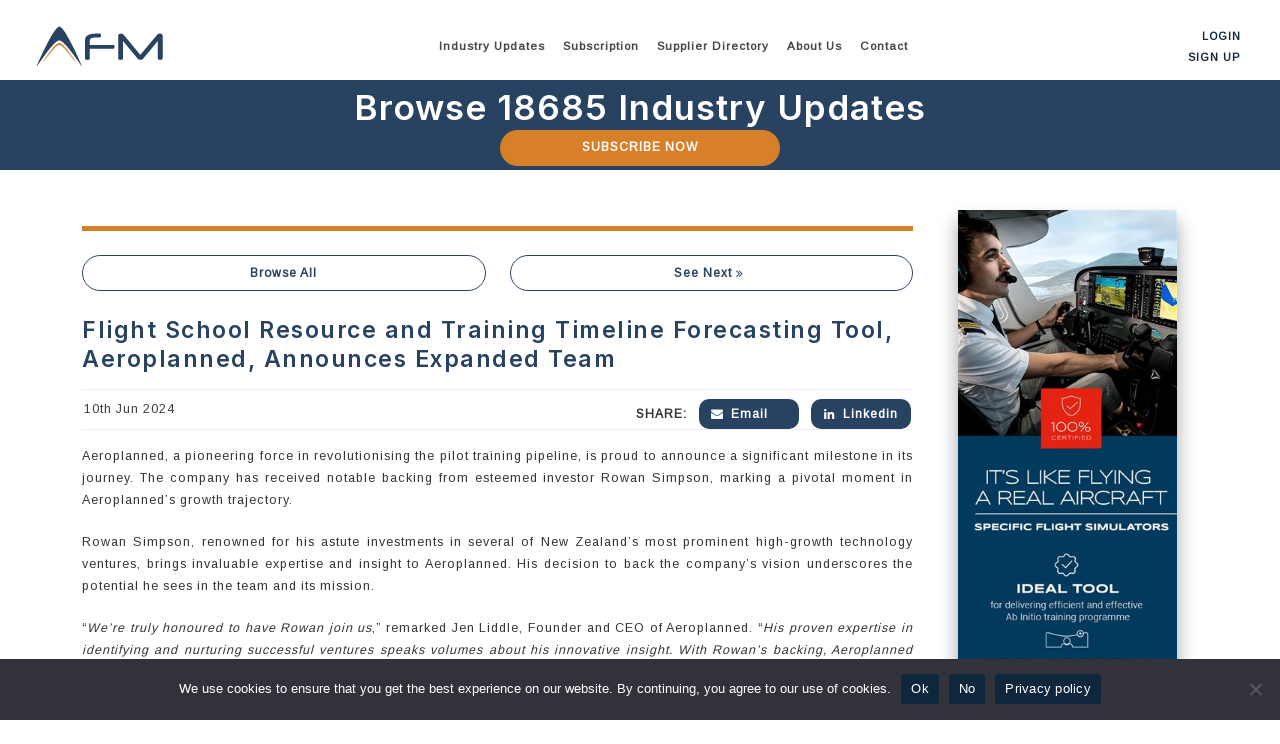

--- FILE ---
content_type: text/html; charset=UTF-8
request_url: https://afm.aero/flight-school-resource-and-training-timeline-forecasting-tool-aeroplanned-announces-expanded-team/?rcp_action=lostpassword
body_size: 22744
content:
<!doctype html>
<html lang="en-US">
   <head>
      <meta charset="UTF-8">
      <meta name="viewport" content="width=device-width, initial-scale=1">
      <link rel="profile" href="https://gmpg.org/xfn/11">
      <meta name='robots' content='index, follow, max-image-preview:large, max-snippet:-1, max-video-preview:-1' />

	<!-- This site is optimized with the Yoast SEO plugin v26.8 - https://yoast.com/product/yoast-seo-wordpress/ -->
	<title>Flight School Resource and Training Timeline Forecasting Tool, Aeroplanned, Announces Expanded Team - AFM.aero</title>
	<link rel="canonical" href="https://afm.aero/flight-school-resource-and-training-timeline-forecasting-tool-aeroplanned-announces-expanded-team/" />
	<meta property="og:locale" content="en_US" />
	<meta property="og:type" content="article" />
	<meta property="og:title" content="Flight School Resource and Training Timeline Forecasting Tool, Aeroplanned, Announces Expanded Team - AFM.aero" />
	<meta property="og:description" content="Aeroplanned, a pioneering force in revolutionising the pilot training pipeline, is proud to announce a significant milestone in its journey. The company has received notable backing from esteemed investor Rowan Simpson, marking a pivotal moment in Aeroplanned’s growth trajectory. Rowan Simpson, renowned for his astute investments in several of New Zealand&#8217;s most prominent high-growth technology [&hellip;]" />
	<meta property="og:url" content="https://afm.aero/flight-school-resource-and-training-timeline-forecasting-tool-aeroplanned-announces-expanded-team/" />
	<meta property="og:site_name" content="AFM.aero" />
	<meta property="og:image" content="https://afm.aero/wp-content/uploads/2024/05/Aeroplanned-scaled.jpg" />
	<meta property="og:image:width" content="2560" />
	<meta property="og:image:height" content="2021" />
	<meta property="og:image:type" content="image/jpeg" />
	<meta name="twitter:card" content="summary_large_image" />
	<meta name="twitter:label1" content="Est. reading time" />
	<meta name="twitter:data1" content="2 minutes" />
	<script type="application/ld+json" class="yoast-schema-graph">{"@context":"https://schema.org","@graph":[{"@type":"WebPage","@id":"https://afm.aero/flight-school-resource-and-training-timeline-forecasting-tool-aeroplanned-announces-expanded-team/","url":"https://afm.aero/flight-school-resource-and-training-timeline-forecasting-tool-aeroplanned-announces-expanded-team/","name":"Flight School Resource and Training Timeline Forecasting Tool, Aeroplanned, Announces Expanded Team - AFM.aero","isPartOf":{"@id":"https://afm.aero/#website"},"primaryImageOfPage":{"@id":"https://afm.aero/flight-school-resource-and-training-timeline-forecasting-tool-aeroplanned-announces-expanded-team/#primaryimage"},"image":{"@id":"https://afm.aero/flight-school-resource-and-training-timeline-forecasting-tool-aeroplanned-announces-expanded-team/#primaryimage"},"thumbnailUrl":"https://afm.aero/wp-content/uploads/2024/05/Aeroplanned-scaled.jpg","datePublished":"2024-06-10T08:24:09+00:00","breadcrumb":{"@id":"https://afm.aero/flight-school-resource-and-training-timeline-forecasting-tool-aeroplanned-announces-expanded-team/#breadcrumb"},"inLanguage":"en-US","potentialAction":[{"@type":"ReadAction","target":["https://afm.aero/flight-school-resource-and-training-timeline-forecasting-tool-aeroplanned-announces-expanded-team/"]}]},{"@type":"ImageObject","inLanguage":"en-US","@id":"https://afm.aero/flight-school-resource-and-training-timeline-forecasting-tool-aeroplanned-announces-expanded-team/#primaryimage","url":"https://afm.aero/wp-content/uploads/2024/05/Aeroplanned-scaled.jpg","contentUrl":"https://afm.aero/wp-content/uploads/2024/05/Aeroplanned-scaled.jpg","width":2560,"height":2021,"caption":"Aeroplanned - Pilot Training AFM.aero"},{"@type":"BreadcrumbList","@id":"https://afm.aero/flight-school-resource-and-training-timeline-forecasting-tool-aeroplanned-announces-expanded-team/#breadcrumb","itemListElement":[{"@type":"ListItem","position":1,"name":"Home","item":"https://afm.aero/"},{"@type":"ListItem","position":2,"name":"Market Intelligences","item":"https://afm.aero/market_intelligence/"},{"@type":"ListItem","position":3,"name":"Flight School Resource and Training Timeline Forecasting Tool, Aeroplanned, Announces Expanded Team"}]},{"@type":"WebSite","@id":"https://afm.aero/#website","url":"https://afm.aero/","name":"AFM.aero","description":"Pilot Training Market Intelligence","potentialAction":[{"@type":"SearchAction","target":{"@type":"EntryPoint","urlTemplate":"https://afm.aero/?s={search_term_string}"},"query-input":{"@type":"PropertyValueSpecification","valueRequired":true,"valueName":"search_term_string"}}],"inLanguage":"en-US"}]}</script>
	<!-- / Yoast SEO plugin. -->


<link rel='dns-prefetch' href='//www.google.com' />
<link rel="alternate" type="application/rss+xml" title="AFM.aero &raquo; Comments Feed" href="https://afm.aero/comments/feed/" />
<style id='wp-img-auto-sizes-contain-inline-css'>
img:is([sizes=auto i],[sizes^="auto," i]){contain-intrinsic-size:3000px 1500px}
/*# sourceURL=wp-img-auto-sizes-contain-inline-css */
</style>
<style id='wp-emoji-styles-inline-css'>

	img.wp-smiley, img.emoji {
		display: inline !important;
		border: none !important;
		box-shadow: none !important;
		height: 1em !important;
		width: 1em !important;
		margin: 0 0.07em !important;
		vertical-align: -0.1em !important;
		background: none !important;
		padding: 0 !important;
	}
/*# sourceURL=wp-emoji-styles-inline-css */
</style>
<style id='wp-block-library-inline-css'>
:root{--wp-block-synced-color:#7a00df;--wp-block-synced-color--rgb:122,0,223;--wp-bound-block-color:var(--wp-block-synced-color);--wp-editor-canvas-background:#ddd;--wp-admin-theme-color:#007cba;--wp-admin-theme-color--rgb:0,124,186;--wp-admin-theme-color-darker-10:#006ba1;--wp-admin-theme-color-darker-10--rgb:0,107,160.5;--wp-admin-theme-color-darker-20:#005a87;--wp-admin-theme-color-darker-20--rgb:0,90,135;--wp-admin-border-width-focus:2px}@media (min-resolution:192dpi){:root{--wp-admin-border-width-focus:1.5px}}.wp-element-button{cursor:pointer}:root .has-very-light-gray-background-color{background-color:#eee}:root .has-very-dark-gray-background-color{background-color:#313131}:root .has-very-light-gray-color{color:#eee}:root .has-very-dark-gray-color{color:#313131}:root .has-vivid-green-cyan-to-vivid-cyan-blue-gradient-background{background:linear-gradient(135deg,#00d084,#0693e3)}:root .has-purple-crush-gradient-background{background:linear-gradient(135deg,#34e2e4,#4721fb 50%,#ab1dfe)}:root .has-hazy-dawn-gradient-background{background:linear-gradient(135deg,#faaca8,#dad0ec)}:root .has-subdued-olive-gradient-background{background:linear-gradient(135deg,#fafae1,#67a671)}:root .has-atomic-cream-gradient-background{background:linear-gradient(135deg,#fdd79a,#004a59)}:root .has-nightshade-gradient-background{background:linear-gradient(135deg,#330968,#31cdcf)}:root .has-midnight-gradient-background{background:linear-gradient(135deg,#020381,#2874fc)}:root{--wp--preset--font-size--normal:16px;--wp--preset--font-size--huge:42px}.has-regular-font-size{font-size:1em}.has-larger-font-size{font-size:2.625em}.has-normal-font-size{font-size:var(--wp--preset--font-size--normal)}.has-huge-font-size{font-size:var(--wp--preset--font-size--huge)}.has-text-align-center{text-align:center}.has-text-align-left{text-align:left}.has-text-align-right{text-align:right}.has-fit-text{white-space:nowrap!important}#end-resizable-editor-section{display:none}.aligncenter{clear:both}.items-justified-left{justify-content:flex-start}.items-justified-center{justify-content:center}.items-justified-right{justify-content:flex-end}.items-justified-space-between{justify-content:space-between}.screen-reader-text{border:0;clip-path:inset(50%);height:1px;margin:-1px;overflow:hidden;padding:0;position:absolute;width:1px;word-wrap:normal!important}.screen-reader-text:focus{background-color:#ddd;clip-path:none;color:#444;display:block;font-size:1em;height:auto;left:5px;line-height:normal;padding:15px 23px 14px;text-decoration:none;top:5px;width:auto;z-index:100000}html :where(.has-border-color){border-style:solid}html :where([style*=border-top-color]){border-top-style:solid}html :where([style*=border-right-color]){border-right-style:solid}html :where([style*=border-bottom-color]){border-bottom-style:solid}html :where([style*=border-left-color]){border-left-style:solid}html :where([style*=border-width]){border-style:solid}html :where([style*=border-top-width]){border-top-style:solid}html :where([style*=border-right-width]){border-right-style:solid}html :where([style*=border-bottom-width]){border-bottom-style:solid}html :where([style*=border-left-width]){border-left-style:solid}html :where(img[class*=wp-image-]){height:auto;max-width:100%}:where(figure){margin:0 0 1em}html :where(.is-position-sticky){--wp-admin--admin-bar--position-offset:var(--wp-admin--admin-bar--height,0px)}@media screen and (max-width:600px){html :where(.is-position-sticky){--wp-admin--admin-bar--position-offset:0px}}

/*# sourceURL=wp-block-library-inline-css */
</style><style id='global-styles-inline-css'>
:root{--wp--preset--aspect-ratio--square: 1;--wp--preset--aspect-ratio--4-3: 4/3;--wp--preset--aspect-ratio--3-4: 3/4;--wp--preset--aspect-ratio--3-2: 3/2;--wp--preset--aspect-ratio--2-3: 2/3;--wp--preset--aspect-ratio--16-9: 16/9;--wp--preset--aspect-ratio--9-16: 9/16;--wp--preset--color--black: #000000;--wp--preset--color--cyan-bluish-gray: #abb8c3;--wp--preset--color--white: #ffffff;--wp--preset--color--pale-pink: #f78da7;--wp--preset--color--vivid-red: #cf2e2e;--wp--preset--color--luminous-vivid-orange: #ff6900;--wp--preset--color--luminous-vivid-amber: #fcb900;--wp--preset--color--light-green-cyan: #7bdcb5;--wp--preset--color--vivid-green-cyan: #00d084;--wp--preset--color--pale-cyan-blue: #8ed1fc;--wp--preset--color--vivid-cyan-blue: #0693e3;--wp--preset--color--vivid-purple: #9b51e0;--wp--preset--gradient--vivid-cyan-blue-to-vivid-purple: linear-gradient(135deg,rgb(6,147,227) 0%,rgb(155,81,224) 100%);--wp--preset--gradient--light-green-cyan-to-vivid-green-cyan: linear-gradient(135deg,rgb(122,220,180) 0%,rgb(0,208,130) 100%);--wp--preset--gradient--luminous-vivid-amber-to-luminous-vivid-orange: linear-gradient(135deg,rgb(252,185,0) 0%,rgb(255,105,0) 100%);--wp--preset--gradient--luminous-vivid-orange-to-vivid-red: linear-gradient(135deg,rgb(255,105,0) 0%,rgb(207,46,46) 100%);--wp--preset--gradient--very-light-gray-to-cyan-bluish-gray: linear-gradient(135deg,rgb(238,238,238) 0%,rgb(169,184,195) 100%);--wp--preset--gradient--cool-to-warm-spectrum: linear-gradient(135deg,rgb(74,234,220) 0%,rgb(151,120,209) 20%,rgb(207,42,186) 40%,rgb(238,44,130) 60%,rgb(251,105,98) 80%,rgb(254,248,76) 100%);--wp--preset--gradient--blush-light-purple: linear-gradient(135deg,rgb(255,206,236) 0%,rgb(152,150,240) 100%);--wp--preset--gradient--blush-bordeaux: linear-gradient(135deg,rgb(254,205,165) 0%,rgb(254,45,45) 50%,rgb(107,0,62) 100%);--wp--preset--gradient--luminous-dusk: linear-gradient(135deg,rgb(255,203,112) 0%,rgb(199,81,192) 50%,rgb(65,88,208) 100%);--wp--preset--gradient--pale-ocean: linear-gradient(135deg,rgb(255,245,203) 0%,rgb(182,227,212) 50%,rgb(51,167,181) 100%);--wp--preset--gradient--electric-grass: linear-gradient(135deg,rgb(202,248,128) 0%,rgb(113,206,126) 100%);--wp--preset--gradient--midnight: linear-gradient(135deg,rgb(2,3,129) 0%,rgb(40,116,252) 100%);--wp--preset--font-size--small: 13px;--wp--preset--font-size--medium: 20px;--wp--preset--font-size--large: 36px;--wp--preset--font-size--x-large: 42px;--wp--preset--spacing--20: 0.44rem;--wp--preset--spacing--30: 0.67rem;--wp--preset--spacing--40: 1rem;--wp--preset--spacing--50: 1.5rem;--wp--preset--spacing--60: 2.25rem;--wp--preset--spacing--70: 3.38rem;--wp--preset--spacing--80: 5.06rem;--wp--preset--shadow--natural: 6px 6px 9px rgba(0, 0, 0, 0.2);--wp--preset--shadow--deep: 12px 12px 50px rgba(0, 0, 0, 0.4);--wp--preset--shadow--sharp: 6px 6px 0px rgba(0, 0, 0, 0.2);--wp--preset--shadow--outlined: 6px 6px 0px -3px rgb(255, 255, 255), 6px 6px rgb(0, 0, 0);--wp--preset--shadow--crisp: 6px 6px 0px rgb(0, 0, 0);}:where(.is-layout-flex){gap: 0.5em;}:where(.is-layout-grid){gap: 0.5em;}body .is-layout-flex{display: flex;}.is-layout-flex{flex-wrap: wrap;align-items: center;}.is-layout-flex > :is(*, div){margin: 0;}body .is-layout-grid{display: grid;}.is-layout-grid > :is(*, div){margin: 0;}:where(.wp-block-columns.is-layout-flex){gap: 2em;}:where(.wp-block-columns.is-layout-grid){gap: 2em;}:where(.wp-block-post-template.is-layout-flex){gap: 1.25em;}:where(.wp-block-post-template.is-layout-grid){gap: 1.25em;}.has-black-color{color: var(--wp--preset--color--black) !important;}.has-cyan-bluish-gray-color{color: var(--wp--preset--color--cyan-bluish-gray) !important;}.has-white-color{color: var(--wp--preset--color--white) !important;}.has-pale-pink-color{color: var(--wp--preset--color--pale-pink) !important;}.has-vivid-red-color{color: var(--wp--preset--color--vivid-red) !important;}.has-luminous-vivid-orange-color{color: var(--wp--preset--color--luminous-vivid-orange) !important;}.has-luminous-vivid-amber-color{color: var(--wp--preset--color--luminous-vivid-amber) !important;}.has-light-green-cyan-color{color: var(--wp--preset--color--light-green-cyan) !important;}.has-vivid-green-cyan-color{color: var(--wp--preset--color--vivid-green-cyan) !important;}.has-pale-cyan-blue-color{color: var(--wp--preset--color--pale-cyan-blue) !important;}.has-vivid-cyan-blue-color{color: var(--wp--preset--color--vivid-cyan-blue) !important;}.has-vivid-purple-color{color: var(--wp--preset--color--vivid-purple) !important;}.has-black-background-color{background-color: var(--wp--preset--color--black) !important;}.has-cyan-bluish-gray-background-color{background-color: var(--wp--preset--color--cyan-bluish-gray) !important;}.has-white-background-color{background-color: var(--wp--preset--color--white) !important;}.has-pale-pink-background-color{background-color: var(--wp--preset--color--pale-pink) !important;}.has-vivid-red-background-color{background-color: var(--wp--preset--color--vivid-red) !important;}.has-luminous-vivid-orange-background-color{background-color: var(--wp--preset--color--luminous-vivid-orange) !important;}.has-luminous-vivid-amber-background-color{background-color: var(--wp--preset--color--luminous-vivid-amber) !important;}.has-light-green-cyan-background-color{background-color: var(--wp--preset--color--light-green-cyan) !important;}.has-vivid-green-cyan-background-color{background-color: var(--wp--preset--color--vivid-green-cyan) !important;}.has-pale-cyan-blue-background-color{background-color: var(--wp--preset--color--pale-cyan-blue) !important;}.has-vivid-cyan-blue-background-color{background-color: var(--wp--preset--color--vivid-cyan-blue) !important;}.has-vivid-purple-background-color{background-color: var(--wp--preset--color--vivid-purple) !important;}.has-black-border-color{border-color: var(--wp--preset--color--black) !important;}.has-cyan-bluish-gray-border-color{border-color: var(--wp--preset--color--cyan-bluish-gray) !important;}.has-white-border-color{border-color: var(--wp--preset--color--white) !important;}.has-pale-pink-border-color{border-color: var(--wp--preset--color--pale-pink) !important;}.has-vivid-red-border-color{border-color: var(--wp--preset--color--vivid-red) !important;}.has-luminous-vivid-orange-border-color{border-color: var(--wp--preset--color--luminous-vivid-orange) !important;}.has-luminous-vivid-amber-border-color{border-color: var(--wp--preset--color--luminous-vivid-amber) !important;}.has-light-green-cyan-border-color{border-color: var(--wp--preset--color--light-green-cyan) !important;}.has-vivid-green-cyan-border-color{border-color: var(--wp--preset--color--vivid-green-cyan) !important;}.has-pale-cyan-blue-border-color{border-color: var(--wp--preset--color--pale-cyan-blue) !important;}.has-vivid-cyan-blue-border-color{border-color: var(--wp--preset--color--vivid-cyan-blue) !important;}.has-vivid-purple-border-color{border-color: var(--wp--preset--color--vivid-purple) !important;}.has-vivid-cyan-blue-to-vivid-purple-gradient-background{background: var(--wp--preset--gradient--vivid-cyan-blue-to-vivid-purple) !important;}.has-light-green-cyan-to-vivid-green-cyan-gradient-background{background: var(--wp--preset--gradient--light-green-cyan-to-vivid-green-cyan) !important;}.has-luminous-vivid-amber-to-luminous-vivid-orange-gradient-background{background: var(--wp--preset--gradient--luminous-vivid-amber-to-luminous-vivid-orange) !important;}.has-luminous-vivid-orange-to-vivid-red-gradient-background{background: var(--wp--preset--gradient--luminous-vivid-orange-to-vivid-red) !important;}.has-very-light-gray-to-cyan-bluish-gray-gradient-background{background: var(--wp--preset--gradient--very-light-gray-to-cyan-bluish-gray) !important;}.has-cool-to-warm-spectrum-gradient-background{background: var(--wp--preset--gradient--cool-to-warm-spectrum) !important;}.has-blush-light-purple-gradient-background{background: var(--wp--preset--gradient--blush-light-purple) !important;}.has-blush-bordeaux-gradient-background{background: var(--wp--preset--gradient--blush-bordeaux) !important;}.has-luminous-dusk-gradient-background{background: var(--wp--preset--gradient--luminous-dusk) !important;}.has-pale-ocean-gradient-background{background: var(--wp--preset--gradient--pale-ocean) !important;}.has-electric-grass-gradient-background{background: var(--wp--preset--gradient--electric-grass) !important;}.has-midnight-gradient-background{background: var(--wp--preset--gradient--midnight) !important;}.has-small-font-size{font-size: var(--wp--preset--font-size--small) !important;}.has-medium-font-size{font-size: var(--wp--preset--font-size--medium) !important;}.has-large-font-size{font-size: var(--wp--preset--font-size--large) !important;}.has-x-large-font-size{font-size: var(--wp--preset--font-size--x-large) !important;}
/*# sourceURL=global-styles-inline-css */
</style>

<style id='classic-theme-styles-inline-css'>
/*! This file is auto-generated */
.wp-block-button__link{color:#fff;background-color:#32373c;border-radius:9999px;box-shadow:none;text-decoration:none;padding:calc(.667em + 2px) calc(1.333em + 2px);font-size:1.125em}.wp-block-file__button{background:#32373c;color:#fff;text-decoration:none}
/*# sourceURL=/wp-includes/css/classic-themes.min.css */
</style>
<link rel='stylesheet' id='wp-components-css' href='https://afm.aero/wp-includes/css/dist/components/style.min.css?ver=6.9' media='all' />
<link rel='stylesheet' id='wp-preferences-css' href='https://afm.aero/wp-includes/css/dist/preferences/style.min.css?ver=6.9' media='all' />
<link rel='stylesheet' id='wp-block-editor-css' href='https://afm.aero/wp-includes/css/dist/block-editor/style.min.css?ver=6.9' media='all' />
<link rel='stylesheet' id='popup-maker-block-library-style-css' href='https://afm.aero/wp-content/plugins/popup-maker/dist/packages/block-library-style.css?ver=dbea705cfafe089d65f1' media='all' />
<link rel='stylesheet' id='contact-form-7-css' href='https://afm.aero/wp-content/plugins/contact-form-7/includes/css/styles.css?ver=6.1.4' media='all' />
<style id='contact-form-7-inline-css'>
.wpcf7 .wpcf7-recaptcha iframe {margin-bottom: 0;}.wpcf7 .wpcf7-recaptcha[data-align="center"] > div {margin: 0 auto;}.wpcf7 .wpcf7-recaptcha[data-align="right"] > div {margin: 0 0 0 auto;}
/*# sourceURL=contact-form-7-inline-css */
</style>
<link rel='stylesheet' id='cookie-notice-front-css' href='https://afm.aero/wp-content/plugins/cookie-notice/css/front.min.css?ver=2.5.11' media='all' />
<link rel='stylesheet' id='bootstrap-css' href='https://afm.aero/wp-content/themes/afm/assets/css/bootstrap-style.min.css?ver=5.0.0' media='all' />
<link rel='stylesheet' id='afm-style-css' href='https://afm.aero/wp-content/themes/afm/style.css?ver=1.0' media='all' />
<link rel='stylesheet' id='popup-maker-site-css' href='//afm.aero/wp-content/uploads/pum/pum-site-styles.css?generated=1755164535&#038;ver=1.21.5' media='all' />
<style id='rocket-lazyload-inline-css'>
.rll-youtube-player{position:relative;padding-bottom:56.23%;height:0;overflow:hidden;max-width:100%;}.rll-youtube-player:focus-within{outline: 2px solid currentColor;outline-offset: 5px;}.rll-youtube-player iframe{position:absolute;top:0;left:0;width:100%;height:100%;z-index:100;background:0 0}.rll-youtube-player img{bottom:0;display:block;left:0;margin:auto;max-width:100%;width:100%;position:absolute;right:0;top:0;border:none;height:auto;-webkit-transition:.4s all;-moz-transition:.4s all;transition:.4s all}.rll-youtube-player img:hover{-webkit-filter:brightness(75%)}.rll-youtube-player .play{height:100%;width:100%;left:0;top:0;position:absolute;background:url(https://afm.aero/wp-content/plugins/rocket-lazy-load/assets/img/youtube.png) no-repeat center;background-color: transparent !important;cursor:pointer;border:none;}
/*# sourceURL=rocket-lazyload-inline-css */
</style>
<script src="https://afm.aero/wp-includes/js/jquery/jquery.min.js?ver=3.7.1" id="jquery-core-js"></script>
<script src="https://afm.aero/wp-includes/js/jquery/jquery-migrate.min.js?ver=3.4.1" id="jquery-migrate-js"></script>
<script src="https://afm.aero/wp-content/plugins/post-grid-pro/assets/frontend/js/mixitup.min.js?ver=6.9" id="mixitup-js"></script>
<script src="https://afm.aero/wp-content/plugins/post-grid-pro/assets/frontend/js/mixitup-multifilter.js?ver=6.9" id="mixitup_multifilter-js"></script>
<script src="https://afm.aero/wp-content/plugins/post-grid-pro/assets/frontend/js/mixitup-pagination.js?ver=6.9" id="mixitup_pagination-js"></script>
<script src="https://afm.aero/wp-content/plugins/post-grid-pro/assets/frontend/js/jquery-scrollto.js?ver=6.9" id="scrollto-js"></script>
<script src="https://afm.aero/wp-content/plugins/post-grid-pro/assets/frontend/js/scripts.js?ver=6.9" id="post_grid_pro_scripts-js"></script>
<link rel="icon" href="https://afm.aero/wp-content/uploads/2023/07/cropped-favicon-07-20-2023-32x32.png" sizes="32x32" />
<link rel="icon" href="https://afm.aero/wp-content/uploads/2023/07/cropped-favicon-07-20-2023-192x192.png" sizes="192x192" />
<link rel="apple-touch-icon" href="https://afm.aero/wp-content/uploads/2023/07/cropped-favicon-07-20-2023-180x180.png" />
<meta name="msapplication-TileImage" content="https://afm.aero/wp-content/uploads/2023/07/cropped-favicon-07-20-2023-270x270.png" />
<noscript><style id="rocket-lazyload-nojs-css">.rll-youtube-player, [data-lazy-src]{display:none !important;}</style></noscript>      <!-- Google Tag Manager -->
      <script>(function(w,d,s,l,i){w[l]=w[l]||[];w[l].push({'gtm.start':
         new Date().getTime(),event:'gtm.js'});var f=d.getElementsByTagName(s)[0],
         j=d.createElement(s),dl=l!='dataLayer'?'&l='+l:'';j.async=true;j.src=
         'https://www.googletagmanager.com/gtm.js?id='+i+dl;f.parentNode.insertBefore(j,f);
         })(window,document,'script','dataLayer','GTM-TTXK8FK');
      </script>
      <!-- End Google Tag Manager -->
      <!-- Global site tag (gtag.js) - Google Analytics -->
      <script defer src="https://www.googletagmanager.com/gtag/js?id=UA-211192836-1"></script>
      <script>
         window.dataLayer = window.dataLayer || [];
         function gtag(){dataLayer.push(arguments);}
         gtag('js', new Date());
         
         gtag('config', 'UA-211192836-1');
      </script>
   </head>
   <body class="wp-singular market_intelligence-template-default single single-market_intelligence postid-29301 wp-theme-afm wp-child-theme-afm-theme-child cookies-not-set no-sidebar" >
      <!-- Google Tag Manager (noscript) -->
      <noscript><iframe src="https://www.googletagmanager.com/ns.html?id=GTM-TTXK8FK"
         height="0" width="0" style="display:none;visibility:hidden"></iframe></noscript>
      <!-- End Google Tag Manager (noscript) -->
            <header>
         <div  id="dekstop-hdr"  class="container-fluid">
            <div class="container-fluid">
               <div class="row">
                  <div class="col-sm-12">
                     <div class="headerSec">
                        <div class="site-branding">
                           <a href="https://afm.aero"><svg id="Layer_1" data-name="Layer 1" xmlns="http://www.w3.org/2000/svg" width="130" height="43" viewBox="0 0 160 52">
   <path d="M3.16,50.9A15.59,15.59,0,0,1,3.77,49c.85-2.21,1.81-4.37,2.79-6.52q1.89-4.22,3.91-8.35c.87-1.83,1.77-3.64,2.66-5.46.95-2,1.95-3.94,2.94-5.89C17.51,20,19,17.18,20.54,14.4a72.41,72.41,0,0,1,5.27-8.13A23.69,23.69,0,0,1,29,2.67a5,5,0,0,1,1.48-1,1.85,1.85,0,0,1,1.59.06,6.67,6.67,0,0,1,1.63,1.15A24.71,24.71,0,0,1,36.9,6.64a62,62,0,0,1,3.42,5.43Q42.6,16,44.73,20c1.15,2.14,2.27,4.27,3.35,6.45s2.14,4.34,3.2,6.53,2.13,4.52,3.15,6.81q1.64,3.68,3.23,7.37c.51,1.16,1,2.32,1.45,3.5l.13.36a.7.7,0,0,1-.25-.28q-4.86-7.1-10-14.05c-1.83-2.51-3.67-5-5.61-7.4-1.24-1.54-2.51-3.06-3.85-4.52-1-1-2-2-3-3a23.17,23.17,0,0,0-2.78-2.25,6.4,6.4,0,0,0-1.42-.74,3.63,3.63,0,0,0-2.73.13,11.3,11.3,0,0,0-2.31,1.44,26.37,26.37,0,0,0-3,2.76c-.94,1-1.85,2-2.73,3-1.68,2-3.32,4-4.89,6-2.54,3.31-5,6.73-7.34,10.15-1.32,1.87-2.7,3.7-4,5.58L3.47,50.64c-.11.06-.14.18-.31.26" fill="#284261"/>
   <path d="M10.48,45.53c.09-.16.18-.33.28-.49a153.8,153.8,0,0,1,9.29-13.36c1.38-1.74,2.74-3.49,4.24-5.14a25.88,25.88,0,0,1,4.55-4.07c.29-.18.57-.34.86-.49a3.05,3.05,0,0,1,2.7-.06,10.18,10.18,0,0,1,2.18,1.31,24.12,24.12,0,0,1,3.3,3.17,119.46,119.46,0,0,1,9.38,12.12c1.24,1.79,2.48,3.56,3.62,5.42a13.57,13.57,0,0,1,.76,1.38,2.21,2.21,0,0,1-.51-.4,25.71,25.71,0,0,1-2.06-2.37c-2.11-2.64-4.19-5.33-6.33-8-1.83-2.24-3.69-4.45-5.72-6.51a26.94,26.94,0,0,0-3.13-2.81,6.54,6.54,0,0,0-1-.64,3.48,3.48,0,0,0-3.3,0A11.25,11.25,0,0,0,27,26.36a42.93,42.93,0,0,0-4.24,4.4c-2.56,3-4.93,6.05-7.37,9.1C14,41.59,12.56,43.3,11.1,45l-.56.6-.06,0" fill="#d88028"/>
   <path d="M80.71,10.07c.72,0,1.17.2,1.38.6a4.07,4.07,0,0,1,.32,1.8,4,4,0,0,1-.32,1.8c-.2.39-.66.6-1.38.6H76.05a12,12,0,0,0-5.67,1,2.88,2.88,0,0,0-1.76,2.47V24H97.44a1.49,1.49,0,0,1,1.41.6,3.82,3.82,0,0,1,.33,1.8,3.8,3.8,0,0,1-.33,1.79,1.48,1.48,0,0,1-1.41.61H68.62V40.4a1.74,1.74,0,0,1-.76,1.69,5,5,0,0,1-2.22.39,4.9,4.9,0,0,1-2.19-.39,1.76,1.76,0,0,1-.76-1.69V18.34q0-8.26,13.16-8.27Z" fill="#284261"/>
   <path d="M151.52,11.63a3.85,3.85,0,0,1,1.58-1.19,5,5,0,0,1,1.93-.36c2.19,0,3.3,1,3.3,3V40.32a1.77,1.77,0,0,1-.76,1.7,6.54,6.54,0,0,1-4.45,0,1.76,1.76,0,0,1-.76-1.7V19.24L134.62,40.71A5.23,5.23,0,0,1,133.07,42a4.34,4.34,0,0,1-2,.39A5.12,5.12,0,0,1,129,42a4.4,4.4,0,0,1-1.58-1.29L109.59,19.24V40.32a1.74,1.74,0,0,1-.77,1.69,5,5,0,0,1-2.22.39,4.85,4.85,0,0,1-2.18-.39,1.74,1.74,0,0,1-.77-1.69V13.09c0-2,1.09-3,3.25-3a4.39,4.39,0,0,1,3.51,1.55l20.44,24.67Z" fill="#284261"/>
</svg></a>
                        </div>
                        <div class="menu-con-main">
                           <nav id="site-navigation" class="main-navigation">
                              <div class="menu-main-menu-container"><ul id="primary-menu" class="menu"><li id="menu-item-138" class="menu-item menu-item-type-post_type menu-item-object-page menu-item-has-children menu-item-138"><a href="https://afm.aero/pilot-training-market-intelligence/">Industry Updates</a>
<ul class="sub-menu">
	<li id="menu-item-1250" class="menu-item menu-item-type-custom menu-item-object-custom menu-item-1250"><a href="https://afm.aero/pilot-training-market-intelligence/">All</a></li>
	<li id="menu-item-3939" class="menu-item menu-item-type-post_type menu-item-object-page menu-item-3939"><a href="https://afm.aero/afm-research/">Research</a></li>
	<li id="menu-item-3051" class="menu-item menu-item-type-post_type menu-item-object-page menu-item-3051"><a href="https://afm.aero/interview-series/">Interview Series</a></li>
	<li id="menu-item-1152" class="menu-item menu-item-type-post_type menu-item-object-page menu-item-1152"><a href="https://afm.aero/flight-school/">Flight Schools</a></li>
	<li id="menu-item-1121" class="menu-item menu-item-type-post_type menu-item-object-page menu-item-1121"><a href="https://afm.aero/training-aircraft-developments/">Training Aircraft Developments</a></li>
	<li id="menu-item-1188" class="menu-item menu-item-type-post_type menu-item-object-page menu-item-1188"><a href="https://afm.aero/simulator-training-center/">Simulator Training Centers</a></li>
	<li id="menu-item-1182" class="menu-item menu-item-type-post_type menu-item-object-page menu-item-1182"><a href="https://afm.aero/industry-jobs/">Industry Jobs</a></li>
	<li id="menu-item-1170" class="menu-item menu-item-type-post_type menu-item-object-page menu-item-1170"><a href="https://afm.aero/investments-and-acquisitions/">Investments and Acquisitions</a></li>
	<li id="menu-item-1128" class="menu-item menu-item-type-post_type menu-item-object-page menu-item-1128"><a href="https://afm.aero/airline-hiring/">Airline Hiring</a></li>
	<li id="menu-item-1144" class="menu-item menu-item-type-post_type menu-item-object-page menu-item-1144"><a href="https://afm.aero/airline-aircraft-orders/">Airline Aircraft Orders</a></li>
	<li id="menu-item-1194" class="menu-item menu-item-type-post_type menu-item-object-page menu-item-1194"><a href="https://afm.aero/suppliers/">Suppliers</a></li>
	<li id="menu-item-14884" class="menu-item menu-item-type-post_type menu-item-object-page menu-item-14884"><a href="https://afm.aero/marketplace/">Marketplace</a></li>
	<li id="menu-item-1157" class="menu-item menu-item-type-post_type menu-item-object-page menu-item-1157"><a href="https://afm.aero/general-aviation/">General Aviation</a></li>
</ul>
</li>
<li id="menu-item-14496" class="menu-item menu-item-type-post_type menu-item-object-page menu-item-14496"><a href="https://afm.aero/subscription/">Subscription</a></li>
<li id="menu-item-1951" class="menu-item menu-item-type-post_type menu-item-object-page menu-item-1951"><a href="https://afm.aero/supplier-directory/">Supplier Directory</a></li>
<li id="menu-item-110" class="menu-item menu-item-type-post_type menu-item-object-page menu-item-has-children menu-item-110"><a href="https://afm.aero/about-us/">About Us</a>
<ul class="sub-menu">
	<li id="menu-item-35546" class="menu-item menu-item-type-post_type menu-item-object-page menu-item-35546"><a href="https://afm.aero/advisory-services/">Advisory Services</a></li>
</ul>
</li>
<li id="menu-item-109" class="menu-item menu-item-type-post_type menu-item-object-page menu-item-109"><a href="https://afm.aero/contact/">Contact</a></li>
</ul></div>                           </nav>
                        </div>
                        <div class="log-container">
                                                      <a href="https://afm.aero/log-in" class="login-btn">Login</a>
                           <a href="https://afm.aero/sign-up" class="login-btn">Sign up</a>
                                                   </div>
                     </div>
                  </div>
               </div>
            </div>
         </div>
         <div id="mobile-hdr" class="menu-con-mobile">
         <!--<div class="log-container"></div>-->
         <div class="container">
            <div class="row align-items-center">
               <div class="col-2">
                  <a href="https://afm.aero/log-in" class="login-btn-icon"><i class="icon-user"></i></a>
               </div>
               <div class="col-8">
                  <div class="menu-con-main">
                     <div class="site-branding">
                        <a href="https://afm.aero">
                        <svg id="Layer_1" data-name="Layer 1" xmlns="http://www.w3.org/2000/svg" width="130" height="43" viewBox="0 0 160 52">
   <path d="M3.16,50.9A15.59,15.59,0,0,1,3.77,49c.85-2.21,1.81-4.37,2.79-6.52q1.89-4.22,3.91-8.35c.87-1.83,1.77-3.64,2.66-5.46.95-2,1.95-3.94,2.94-5.89C17.51,20,19,17.18,20.54,14.4a72.41,72.41,0,0,1,5.27-8.13A23.69,23.69,0,0,1,29,2.67a5,5,0,0,1,1.48-1,1.85,1.85,0,0,1,1.59.06,6.67,6.67,0,0,1,1.63,1.15A24.71,24.71,0,0,1,36.9,6.64a62,62,0,0,1,3.42,5.43Q42.6,16,44.73,20c1.15,2.14,2.27,4.27,3.35,6.45s2.14,4.34,3.2,6.53,2.13,4.52,3.15,6.81q1.64,3.68,3.23,7.37c.51,1.16,1,2.32,1.45,3.5l.13.36a.7.7,0,0,1-.25-.28q-4.86-7.1-10-14.05c-1.83-2.51-3.67-5-5.61-7.4-1.24-1.54-2.51-3.06-3.85-4.52-1-1-2-2-3-3a23.17,23.17,0,0,0-2.78-2.25,6.4,6.4,0,0,0-1.42-.74,3.63,3.63,0,0,0-2.73.13,11.3,11.3,0,0,0-2.31,1.44,26.37,26.37,0,0,0-3,2.76c-.94,1-1.85,2-2.73,3-1.68,2-3.32,4-4.89,6-2.54,3.31-5,6.73-7.34,10.15-1.32,1.87-2.7,3.7-4,5.58L3.47,50.64c-.11.06-.14.18-.31.26" fill="#284261"/>
   <path d="M10.48,45.53c.09-.16.18-.33.28-.49a153.8,153.8,0,0,1,9.29-13.36c1.38-1.74,2.74-3.49,4.24-5.14a25.88,25.88,0,0,1,4.55-4.07c.29-.18.57-.34.86-.49a3.05,3.05,0,0,1,2.7-.06,10.18,10.18,0,0,1,2.18,1.31,24.12,24.12,0,0,1,3.3,3.17,119.46,119.46,0,0,1,9.38,12.12c1.24,1.79,2.48,3.56,3.62,5.42a13.57,13.57,0,0,1,.76,1.38,2.21,2.21,0,0,1-.51-.4,25.71,25.71,0,0,1-2.06-2.37c-2.11-2.64-4.19-5.33-6.33-8-1.83-2.24-3.69-4.45-5.72-6.51a26.94,26.94,0,0,0-3.13-2.81,6.54,6.54,0,0,0-1-.64,3.48,3.48,0,0,0-3.3,0A11.25,11.25,0,0,0,27,26.36a42.93,42.93,0,0,0-4.24,4.4c-2.56,3-4.93,6.05-7.37,9.1C14,41.59,12.56,43.3,11.1,45l-.56.6-.06,0" fill="#d88028"/>
   <path d="M80.71,10.07c.72,0,1.17.2,1.38.6a4.07,4.07,0,0,1,.32,1.8,4,4,0,0,1-.32,1.8c-.2.39-.66.6-1.38.6H76.05a12,12,0,0,0-5.67,1,2.88,2.88,0,0,0-1.76,2.47V24H97.44a1.49,1.49,0,0,1,1.41.6,3.82,3.82,0,0,1,.33,1.8,3.8,3.8,0,0,1-.33,1.79,1.48,1.48,0,0,1-1.41.61H68.62V40.4a1.74,1.74,0,0,1-.76,1.69,5,5,0,0,1-2.22.39,4.9,4.9,0,0,1-2.19-.39,1.76,1.76,0,0,1-.76-1.69V18.34q0-8.26,13.16-8.27Z" fill="#284261"/>
   <path d="M151.52,11.63a3.85,3.85,0,0,1,1.58-1.19,5,5,0,0,1,1.93-.36c2.19,0,3.3,1,3.3,3V40.32a1.77,1.77,0,0,1-.76,1.7,6.54,6.54,0,0,1-4.45,0,1.76,1.76,0,0,1-.76-1.7V19.24L134.62,40.71A5.23,5.23,0,0,1,133.07,42a4.34,4.34,0,0,1-2,.39A5.12,5.12,0,0,1,129,42a4.4,4.4,0,0,1-1.58-1.29L109.59,19.24V40.32a1.74,1.74,0,0,1-.77,1.69,5,5,0,0,1-2.22.39,4.85,4.85,0,0,1-2.18-.39,1.74,1.74,0,0,1-.77-1.69V13.09c0-2,1.09-3,3.25-3a4.39,4.39,0,0,1,3.51,1.55l20.44,24.67Z" fill="#284261"/>
</svg>                        </a>
                     </div>
                  </div>
               </div>
               <div class="col-2">
                  <nav id="site-navigation" class="main-navigation">
   <div class="menu-toggle">
      <div id="nav-mobile" onclick="openNav()">
         <span></span>
         <span></span>
         <span></span>
      </div>
   </div>
</nav>
<!-- #site-navigation -->
<div id="nav-container-mobile" class="nav-con-overlay">
   <a href="javascript:void(0)" class="closebtn" onclick="closeNav()">&times;</a>
   <div class="nav-con-overlay-content">
      <div class="logo-container">
         <a href="https://afm.aero">
         <img src="data:image/svg+xml,%3Csvg%20xmlns='http://www.w3.org/2000/svg'%20viewBox='0%200%20180%2067'%3E%3C/svg%3E" width="180" height="67" alt="Aviation Fly" data-lazy-src="https://afm.aero/wp-content/uploads/2021/06/afm-logo-white.png"><noscript><img src="https://afm.aero/wp-content/uploads/2021/06/afm-logo-white.png" width="180" height="67" alt="Aviation Fly"></noscript></a>
      </div>
      <div class="menu-main-menu-container"><ul id="primary-menu" class="menu"><li class="menu-item menu-item-type-post_type menu-item-object-page menu-item-has-children menu-item-138"><a href="https://afm.aero/pilot-training-market-intelligence/">Industry Updates</a>
<ul class="sub-menu">
	<li class="menu-item menu-item-type-custom menu-item-object-custom menu-item-1250"><a href="https://afm.aero/pilot-training-market-intelligence/">All</a></li>
	<li class="menu-item menu-item-type-post_type menu-item-object-page menu-item-3939"><a href="https://afm.aero/afm-research/">Research</a></li>
	<li class="menu-item menu-item-type-post_type menu-item-object-page menu-item-3051"><a href="https://afm.aero/interview-series/">Interview Series</a></li>
	<li class="menu-item menu-item-type-post_type menu-item-object-page menu-item-1152"><a href="https://afm.aero/flight-school/">Flight Schools</a></li>
	<li class="menu-item menu-item-type-post_type menu-item-object-page menu-item-1121"><a href="https://afm.aero/training-aircraft-developments/">Training Aircraft Developments</a></li>
	<li class="menu-item menu-item-type-post_type menu-item-object-page menu-item-1188"><a href="https://afm.aero/simulator-training-center/">Simulator Training Centers</a></li>
	<li class="menu-item menu-item-type-post_type menu-item-object-page menu-item-1182"><a href="https://afm.aero/industry-jobs/">Industry Jobs</a></li>
	<li class="menu-item menu-item-type-post_type menu-item-object-page menu-item-1170"><a href="https://afm.aero/investments-and-acquisitions/">Investments and Acquisitions</a></li>
	<li class="menu-item menu-item-type-post_type menu-item-object-page menu-item-1128"><a href="https://afm.aero/airline-hiring/">Airline Hiring</a></li>
	<li class="menu-item menu-item-type-post_type menu-item-object-page menu-item-1144"><a href="https://afm.aero/airline-aircraft-orders/">Airline Aircraft Orders</a></li>
	<li class="menu-item menu-item-type-post_type menu-item-object-page menu-item-1194"><a href="https://afm.aero/suppliers/">Suppliers</a></li>
	<li class="menu-item menu-item-type-post_type menu-item-object-page menu-item-14884"><a href="https://afm.aero/marketplace/">Marketplace</a></li>
	<li class="menu-item menu-item-type-post_type menu-item-object-page menu-item-1157"><a href="https://afm.aero/general-aviation/">General Aviation</a></li>
</ul>
</li>
<li class="menu-item menu-item-type-post_type menu-item-object-page menu-item-14496"><a href="https://afm.aero/subscription/">Subscription</a></li>
<li class="menu-item menu-item-type-post_type menu-item-object-page menu-item-1951"><a href="https://afm.aero/supplier-directory/">Supplier Directory</a></li>
<li class="menu-item menu-item-type-post_type menu-item-object-page menu-item-has-children menu-item-110"><a href="https://afm.aero/about-us/">About Us</a>
<ul class="sub-menu">
	<li class="menu-item menu-item-type-post_type menu-item-object-page menu-item-35546"><a href="https://afm.aero/advisory-services/">Advisory Services</a></li>
</ul>
</li>
<li class="menu-item menu-item-type-post_type menu-item-object-page menu-item-109"><a href="https://afm.aero/contact/">Contact</a></li>
</ul></div>      <div class="myaccnt-mobile">
            <div style="margin-bottom:9%;">
      <a href="https://afm.aero/log-in" class="login-btn" style="color:#fff;">Login</a>
      <a href="https://afm.aero/sign-up" class="login-btn" style="color:#fff;">Sign up</a>
      </div>
         </div>
</div>               </div>
            </div>
         </div>
      </header>
      <!-- #masthead -->
      <div class="main-container"><style>
   /**new entries */
   #popmake-10068 {
   background-color: #284261;
   border: 6px solid #fff !important;
   border-radius: 18px;
   }
   .marKetInt-Lightbox-header {
   padding: 20px 0 0;
   }
   .inner-lightbox-h ul {
   list-style: none;
   height: 292px;
   padding: 0 2rem;
   }
   .inner-lightbox-h ul li {
   position: relative;
   font-size: 13px !important;
   line-height: 1.5;
   margin: 0 0 10px;
   }
   .inner-lightbox-h ul li:before {
   content: '✓';
   position: absolute;
   left: -17px;
   color: #284261;
   font-size: 15px;
   }
   .inner-lightbox-h {
   display: flex;
   align-items: center;
   flex: 2 1 auto;
   margin: 20px;
   flex-direction: column;
   background-color: #fff;
   padding: 11px;
   border-radius: 12px;
   }
   .inner-lightbox-h h4 {
   font-family: 'Inter', sans-serif;
   font-weight: 800;
   }
   .marKetInt-Lightbox-btn {
   margin: 0 13px;
   display: inline-block;
   color: #fff;
   padding: 9px;
   border-radius: 11px;
   min-width: 150px;
   text-align: center;
   line-height: 1.3;
   -webkit-transition: .5s ease-in-out;
   -moz-transition: .5s ease-in-out;
   -o-transition: .5s ease-in-out;
   transition: .5s ease-in-out;
   }
   .mL-btn-yellow {
   background-color: #D97F0D;
   }
   .mL-btn-yellow:hover {
   background-color: #284261;
   color: #fff;
   }
   .mL-btn-blue {
   background-color: #284261;
   }
   .login-of-popup,
   .login-of-popup a {
   color: #fff;
   font-size: 15px;
   }
   .mL-btn-blue:hover {
   background-color: #D97F0D;
   color: #fff;
   }
   @media(max-width: 767px) {
   .inner-lightbox-h ul {
   height: auto;
   }
   #popmake-10068 {
   top: 40px !important;
   left: 10px !important;
   }
   }
   .new-link-market {
   font-family: 'Arimo', sans-serif !important;
   text-decoration: underline !important;
   font-size: 13px !important;
   font-weight: normal !important;
   }
   .global-main-banner {
   background: #284261;
   height: 90px;
   padding: 17px 0;
   display: flex;
   justify-content: center;
   align-items: center;
   margin: 0 0 60px;
   }
   .h1-global-main-banner {
   color: #fff !important;
   font-family: 'Inter', sans-serif;
   font-size: 35px !important;
   margin-bottom: 0 !important;
   }
   .p-global-main-banner {
   font-family: 'Arimo', sans-serif;
   color: #fff;
   margin-bottom: 8px !important;
   }
   .market-int-inner-post-left h1 {
   font-family: 'Inter', sans-serif;
   color: #284261;
   margin: 25px 0 15px;
   font-size: 23px;
   letter-spacing: 1.5px;
   }
   .header-recet-market-post {
   border-bottom: 2px solid #fff;
   }
   .header-recet-market-post h4 {
   font-family: 'Inter', sans-serif;
   color: #fff;
   text-align: center;
   margin: 0 0 9px;
   font-size: 21px;
   letter-spacing: 1.5px;
   padding: 0 0 10px;
   }
   .btn-global-main-banner {
   display: flex;
   align-items: center;
   justify-content: center;
   text-align: center;
   width: 280px;
   color: #fff;
   font-size: 12px;
   font-weight: 800;
   padding: 10px;
   border-radius: 25px;
   height: 36px;
   background-color: #d88028;
   -webkit-transition: .8s ease-in-out;
   -moz-transition: .8s ease-in-out;
   -o-transition: .8s ease-in-out;
   transition: .8s ease-in-out;
   }
   .btn-global-main-banner:hover {
   background-color: #fff;
   }
   /***category section */
   .cat-hp-con {
   padding: 13px 22px !important;
   border-radius: 20px;
   margin: 20px 15px 20px 0;
   box-shadow: 0px 0px 13px 5px rgba(0, 0, 0, 0.39);
   -webkit-box-shadow: 0px 0px 13px 5px rgba(0, 0, 0, 0.39);
   -moz-box-shadow: 0px 0px 13px 5px rgba(0, 0, 0, 0.39);
   }
   #Category-Menu-Market {
   display: grid;
   grid-template-columns: repeat(4, 1fr);
   grid-gap: 3px;
   padding: 10px 0;
   margin: 0;
   list-style: none;
   align-items: center;
   justify-content: space-between;
   }
   #Category-Menu-Market li {
   text-align: center;
   margin: 5px 3px;
   }
   #Category-Menu-Market li a {
   display: flex;
   align-items: center;
   justify-content: center;
   height: 36px;
   color: #fff !important;
   text-align: center;
   font-size: 11.5px;
   padding: 3px 15px;
   line-height: 1.2;
   font-family: 'Arimo', sans-serif !important;
   font-weight: 500;
   border-radius: 16px;
   border: 1px solid #fff;
   }
   #Category-Menu-Market li a:hover {
   border: 1px solid #d88028;
   background-color: #d88028;
   box-shadow: 0px 0px 27px -5px rgba(0, 0, 0, 0.72);
   -webkit-box-shadow: 0px 0px 27px -5px rgba(0, 0, 0, 0.72);
   -moz-box-shadow: 0px 0px 27px -5px rgba(0, 0, 0, 0.72);
   }
   .marketInt-section-2nd {
   margin: 20px 0;
   }
   .simple-button a {
   font-family: 'Arimo', sans-serif !important;
   font-style: normal !important;
   color: #284261 !important;
   font-weight: 800;
   display: block;
   padding: 10px;
   border: 1px solid #284261;
   border-radius: 19px;
   width: 109px;
   text-align: center;
   height: 40px;
   }
   .simple-button a:hover {
   color: #fff !important;
   background-color:#d88028;
   border: 1px solid #d88028;
   }
   .market-int-inner-post-left,
   .market-int-inner-post-right {
   padding: 0;
   margin: 0 0 25px;
   }
   .market-int-inner-post-left hr {
   background-color: #d88028;
   margin: 1rem 0 1.5rem;
   height: 5px;
   width: 100%;
   opacity: 1;
   }
   .bt-over-head-title a {
   display: flex;
   align-items: center;
   justify-content: center;
   font-style: normal !important;
   text-align: center;
   width: 100%;
   color: #284261 !important;
   border: 1px solid #284261;
   font-size: 12px;
   font-weight: 800;
   padding: 10px;
   border-radius: 25px;
   height: 36px;
   -webkit-transition: .8s ease-in-out;
   -moz-transition: .8s ease-in-out;
   -o-transition: .8s ease-in-out;
   transition: .8s ease-in-out;
   }
   .bt-over-head-title a:hover {
   color: #fff !important;
   background-color: #d88028;
   border: 1px solid #d88028;
   }
   .market-int-post-title a {
   color: #fff;
   }
   .region-post,
   .date-post-market-int {
   font-size: 10px !important;
   color: #fff !important;
   }
   .market-int-recent-cat {
   border-radius: 15px;
   background-color: #284261;
   padding: 25px 25px 30px;
   box-shadow: 0px 0px 24px 0px rgba(0, 0, 0, 0.33);
   -webkit-box-shadow: 0px 0px 24px 0px rgba(0, 0, 0, 0.33);
   -moz-box-shadow: 0px 0px 24px 0px rgba(0, 0, 0, 0.33);
   }
   html.pum-open.pum-open-overlay.pum-open-scrollable body>:not([aria-modal=true]) {
   padding-right: 0;
   }
   .mrkt-date-loc {
   text-align: left;
   margin: 0 0 8px;
   }
   #Category-Menu-Market-mobile,
   #Category-Menu-Market-mobile option::placeholder {
   color: #284261;
   }
   #Category-Menu-Market-mobile {
   display: none;
   }
   .back-btn-sim-con {
   text-align: right;
   }
   .back-btn-MI23 {
   position: absolute;
   right: 15px;
   display: flex;
   bottom: 10px;
   }
   .back-btn-MI23 span {
   margin: 0 6px;
   color: transparent;
   }
   .buttonsoc ul.share-socmed{float: left !important;margin: 0 0 15px;}
   .share-icon2 i{margin-right:5px;}
   .share-icon2 a{
   padding: 6px 10px;
   background-color: #284261;
   width: 100px;
   display: block;
   border-radius: 10px;
   font-style: normal;
   color: #fff;
   font-size: 12px;
   font-weight: 600;
   line-height: 1.5;
   -webkit-transition: .5s ease-in-out;
   -moz-transition: .5s ease-in-out;
   -o-transition: .5s ease-in-out;
   transition: .5s ease-in-out;
   }
   .share-icon2 a:hover{
   background-color: #d88028;
   color: #fff;
   }
   .pum-theme-210 .pum-container, .pum-theme-lightbox .pum-container{padding: 30px;}
   #pum-5958 .inner-contactForm{text-align:center;}
   @media (min-width: 768px) and (max-width: 1024px) {
   .h1-global-main-banner {
   font-size: 34px !important;
   }
   #Category-Menu-Market li a {
   height: 40px;
   padding: 9px 15px;
   border-radius: 13px;
   }
   .p-main-filter {
   font-size: 15px !important;
   }
   .market-int-post-title {
   margin: 14px 5px 0 !important;
   }
   .header-recet-market-post h4 {
   margin: 0 0 15px;
   height: 60px;
   display: flex;
   justify-content: center;
   align-items: center;
   }
   }
   @media(max-width: 767px) {
   #Category-Menu-Market-mobile {
   display: block;
   margin: 15px auto 20px;
   max-height: 200px;
   width: 100%;
   padding: 10px;
   overflow-y: auto !important;
   }
   .marketInt-section-2nd {
   margin: 10px 0;
   }
   .banner-container h1 {
   font-size: 26px !important;
   }
   .global-main-banner {
   height: auto;
   }
   .cat-hp-con {
   display: none;
   }
   .bt-over-head-title {
   margin-bottom: 15px;
   }
   .back-btn-sim-con {
   text-align: center;
   }
   .border-mi-in-recent {
   border-right: 0;
   border-bottom: 1px solid #fff;
   }
   .market-int-recent-cat .col-sm-6:first-child {
   margin-bottom: 15px;
   padding-bottom: 15px;
   }
   .market-int-post-ads-con {
   padding: 0;
   }
   .btn-global-main-banner {
   width: 294px;
   }
   .header-recet-market-post h4 {
   margin: 0 0 13px;
   }
   .header-recet-market-post {
   height: auto;
   }
   .back-btn-MI23 {
   position: unset;
   justify-content: center;
   }
   }
      .market-int-blr{filter: blur(3px);}
   .btn-filter-non-paid {position: relative;}
   .overlay-bg {
   position: absolute;
   top: 0;
   bottom: 0;
   left: 0;
   right: 0;
   border-radius: 15px;
   height: 100%;
   width: 100%;
   opacity: 0;
   transition: .5s ease;
   background-color: rgba(40, 66, 97, 0.8);
   }
   .btn-filter-non-paid:hover .overlay-bg {
   opacity: 1;
   }
   .text-filter {
   position: absolute;
   top: 50%;
   left: 50%;
   -webkit-transform: translate(-50%, -50%);
   -ms-transform: translate(-50%, -50%);
   transform: translate(-50%, -50%);
   text-align: center;
   }
   .btn-filter-non-paid img {
   display: block;
   height: auto;
   }
   .organisation-profile{
   margin-left: 5px;
   border-left: 1px solid #000;
   padding-left: 10px;
   }
   .organisation-profile a{
   font-style: normal;
   color: #284261;
   font-weight: 800;
   webkit-transition: .5s ease-in-out;
   -moz-transition: .5s ease-in-out;
   -o-transition: .5s ease-in-out;
   transition: .5s ease-in-out;
   }
   .organisation-profile a:hover{
   color: #d88028;
   }
   .btn-cv{
      padding: 9px;
      margin: 5px;
    background-color: #284261;
    width: 100px;
    display: inline;
    border-radius: 10px;
    font-style: normal !important;
    color: #fff  !important;
    font-size: 12px;
    font-weight: 600;
    line-height: 1.5;
    -webkit-transition: .5s ease-in-out;
    -moz-transition: .5s ease-in-out;
    -o-transition: .5s ease-in-out;
    transition: .5s ease-in-out;
   }
   .btn-cv:hover{
      background-color: #d88028;
   }
   
   @media(max-width: 767px) {
   .organisation-profile {
   margin-left: 0;
   border-left: 0;
   padding-left: 0;
   margin-bottom: 10px;
   }
   .btn-cv{
      margin: 5px auto;
      width: 100%;
    display: block;
    font-size: 11px;
   }
   }
</style>
<section class="global-spacing global-main-banner" style="margin:0;">
   <div class="container">
      <div class="banner-global">
         <div class="banner-container">
            <h1 class="h1-global-main-banner">
               Browse
               18685 Industry Updates
            </h1>
                        <a href="https://afm.aero/subscription" class="btn-global-main-banner">SUBSCRIBE NOW</a>
                     </div>
      </div>
   </div>
</section>
<div class="marketInt-section-2nd"></div>
<section class="global-spacing body-sec">
   <div class="container">
      <div class="row">
         <div class="col-md-9">
            <div class="market-int-inner-post-left content-markint-main">
               <hr>
               <div class="row">
                  <div class="col-6 col-md-6">
                     <div class="bt-over-head-title">
                        <a href="https://afm.aero/pilot-training-market-intelligence">Browse All</a>
                     </div>
                  </div>
                  <div class="col-6 col-md-6">
                     <div class="bt-over-head-title">
                        <a href="https://afm.aero/flight-school-resource-and-training-timeline-forecasting-tool-aeroplanned-announces-leading-global-pilot-training-group-partner/" rel="next">See Next <i class="icon-angle-double-right"></i></a>                     </div>
                  </div>
               </div>
                              <h1>
                  Flight School Resource and Training Timeline Forecasting Tool, Aeroplanned, Announces Expanded Team               </h1>
                              <div class="markDateCatsec">
                  <span class="date-post">
                  10th Jun 2024                  </span>
                  
                                    
                  <span>
                  </span>
                                    <ul class="share-socmed"><li class="share-icon2"><p class="share-text">Share:</p></li><li class="share-icon2"><a href="" rel="nofollow" class="popmake-5958"><i class="icon-mail-alt"></i>Email</a></li><li class="share-icon2"><a href="https://www.linkedin.com/shareArticle?mini=true&url=https%3A%2F%2Fafm.aero%2Fflight-school-resource-and-training-timeline-forecasting-tool-aeroplanned-announces-expanded-team%2F&title=Flight%20School%20Resource%20and%20Training%20Timeline%20Forecasting%20Tool%2C%20Aeroplanned%2C%20Announces%20Expanded%20Team" target="_blank" rel="nofollow"><i class="icon-linkedin"></i>Linkedin</a></li></ul>               </div>
               <div class="superMain">
   <p>Aeroplanned, a pioneering force in revolutionising the pilot training pipeline, is proud to announce a significant milestone in its journey. The company has received notable backing from esteemed investor Rowan Simpson, marking a pivotal moment in Aeroplanned’s growth trajectory.</p>
<p>Rowan Simpson, renowned for his astute investments in several of New Zealand&#8217;s most prominent high-growth technology ventures, brings invaluable expertise and insight to Aeroplanned. His decision to back the company&#8217;s vision underscores the potential he sees in the team and its mission.</p>
<p>“<em>We&#8217;re truly honoured to have Rowan join us</em>,&#8221; remarked Jen Liddle, Founder and CEO of Aeroplanned. &#8220;<em>His proven expertise in identifying and nurturing successful ventures speaks volumes about his innovative insight. With Rowan&#8217;s backing, Aeroplanned feels more empowered than ever to fulfil our vision of linking the global pilot training pipeline.</em>”</p>
<p>The significance of this backing extends beyond financial support. Aeroplanned is fortunate to have a team enriched by the expertise of the three founders of Timely, a highly successful New Zealand SaaS company. Their presence reinforces Aeroplanned’s commitment to excellence and innovation, while also benefiting from Rowan Simpson&#8217;s prior mentorship and advisory roles with Timely.</p>
<p>&#8220;<em>The support surrounding us is exceptional, and it further validates the strength of our collective vision</em>,&#8221; added Jen. &#8220;<em>We are deeply grateful for the confidence placed in us and excited to continue our journey with this backing, dedicated to transforming the pilot training landscape.</em>&#8221;</p>
<p>Over the last few months numerous global flight training organisations have started using Aeroplanned including:</p>
<ul>
<li><a href="https://afm.aero/global-pilot-training-group-aeroguard-flight-training-center-signs-up-with-aeroplanned-as-it-aims-to-double-flight-training-capacity/">Global Pilot Training Group AeroGuard Flight Training Center Signs Up with Aeroplanned As It Aims to Double Flight Training Capacity</a></li>
<li><a href="https://afm.aero/flight-school-resource-and-training-timeline-forecasting-tool-aeroplanned-announces-strategic-partnership-with-global-pilot-training-group-airways-aviation/">Flight School Resource and Training Timeline Forecasting Tool Aeroplanned Announces Strategic Partnership with Global Pilot Training Group Airways Aviation</a></li>
</ul>
<p>Source: Aeroplanned<br />
Photo Credit: Aeroplanned</p>
</div>
<img class="img-markint-main" src="data:image/svg+xml,%3Csvg%20xmlns='http://www.w3.org/2000/svg'%20viewBox='0%200%20640%20506'%3E%3C/svg%3E" width="640" height="506" alt="Aeroplanned - Pilot Training AFM.aero" data-lazy-src="https://afm.aero/wp-content/uploads/2024/05/Aeroplanned-scaled.jpg" /><noscript><img class="img-markint-main" src="https://afm.aero/wp-content/uploads/2024/05/Aeroplanned-scaled.jpg" width="640" height="506" alt="Aeroplanned - Pilot Training AFM.aero" /></noscript>
               <!--podplayer-->
                              <div class="row">
                  <div class="col-sm-8">
                     <p style="margin-bottom: 5px;">
                        You may also check our
                        <a href="https://afm.aero/terms-and-conditions-privacy-policy/" class="new-link-market">
                           Terms and Conditions for our Content Policy.
                     </p>
                     <p style="margin-bottom: 5px;"></a> Searching for specific information – kindly <a
                        href="https://afm.aero/contact/" class="new-link-market">contact us</a> to see if we can
                     assist you.</p>
                     <p style="font-weight: 800 !important;">Check out the more than 18685 relevant pilot training industry updates <a href="https://afm.aero/pilot-training-market-intelligence/" class="new-link-market">here</a>.</p>                     <div class="buttonsoc"><ul class="share-socmed"><li class="share-icon2"><p class="share-text">Share:</p></li><li class="share-icon2"><a href="" rel="nofollow" class="popmake-5958"><i class="icon-mail-alt"></i>Email</a></li><li class="share-icon2"><a href="https://www.linkedin.com/shareArticle?mini=true&url=https%3A%2F%2Fafm.aero%2Fflight-school-resource-and-training-timeline-forecasting-tool-aeroplanned-announces-expanded-team%2F&title=Flight%20School%20Resource%20and%20Training%20Timeline%20Forecasting%20Tool%2C%20Aeroplanned%2C%20Announces%20Expanded%20Team" target="_blank" rel="nofollow"><i class="icon-linkedin"></i>Linkedin</a></li></ul></div>
                  </div>
                  <div class="col-sm-4 back-btn-sim-con" style="position:relative;">
                     <div class="back-btn-MI23">
                        <div class="simple-button simple-button-for-back">
                           <a href="https://afm.aero/pilot-training-market-intelligence">Browse All</a>
                        </div>
                        <span>|</span>
                        <div class="simple-button">
                           <a href="https://afm.aero/flight-school-resource-and-training-timeline-forecasting-tool-aeroplanned-announces-leading-global-pilot-training-group-partner/" rel="next">See Next <i class="icon-angle-double-right"></i></a>                        </div>
                     </div>
                  </div>
               </div>
            </div>
            <!--End market int inner post left-->
             
            <div class="btn-filter-non-paid">
               <div class="market-int-recent-cat market-int-blr">
                  <div class="row">
                     <div class="col-sm-12 border-mi-in-recent">
                        <div class="header-recet-market-post">
                           <h4>Related Updates</h4>
                        </div>
                                                <div class="market-int-post">
                           <div class="market-int-post-title">
                              <div class="mrkt-date-loc">
                                                                  <span class="region-post">
                                 Global |
                                 </span>
                                                                  <span class="date-post-market-int">
                                 25th Jan 26                                 </span>
                              </div>
                              <h3><a href="#">Training Manufacturer Bristell (BRM Aero) Celebrates 2025 with Global Certifications and Awards</a></h3>
                           </div>
                        </div>
                                                <div class="market-int-post">
                           <div class="market-int-post-title">
                              <div class="mrkt-date-loc">
                                                                  <span class="region-post">
                                 Asia Pacific |
                                 </span>
                                                                  <span class="date-post-market-int">
                                 25th Jan 26                                 </span>
                              </div>
                              <h3><a href="#">Australia’s Sydney Flight College Reports 2025 Metrics</a></h3>
                           </div>
                        </div>
                                                <div class="market-int-post">
                           <div class="market-int-post-title">
                              <div class="mrkt-date-loc">
                                                                  <span class="region-post">
                                 Europe |
                                 </span>
                                                                  <span class="date-post-market-int">
                                 25th Jan 26                                 </span>
                              </div>
                              <h3><a href="#">French Aircraft Manufacturer Delivers New Training Aircraft to Launch Customer in 2026</a></h3>
                           </div>
                        </div>
                                                <div class="market-int-post">
                           <div class="market-int-post-title">
                              <div class="mrkt-date-loc">
                                                                  <span class="region-post">
                                 Asia Pacific |
                                 </span>
                                                                  <span class="date-post-market-int">
                                 25th Jan 26                                 </span>
                              </div>
                              <h3><a href="#">New Mixed-Reality Apache Simulator Targets Tactical Training Gap</a></h3>
                           </div>
                        </div>
                                                <div class="market-int-post">
                           <div class="market-int-post-title">
                              <div class="mrkt-date-loc">
                                                                  <span class="region-post">
                                 Europe |
                                 </span>
                                                                  <span class="date-post-market-int">
                                 24th Jan 26                                 </span>
                              </div>
                              <h3><a href="#">European Aircraft Manufacturer Strengthens Pilot Training Capability with 5th Delivery to Czech&hellip;</a></h3>
                           </div>
                        </div>
                                                <div class="market-int-post">
                           <div class="market-int-post-title">
                              <div class="mrkt-date-loc">
                                                                  <span class="region-post">
                                 Europe |
                                 </span>
                                                                  <span class="date-post-market-int">
                                 24th Jan 26                                 </span>
                              </div>
                              <h3><a href="#">Flight Simulator Manufacturer Showcases Devices During Governor&#8217;s January 2026 Visit</a></h3>
                           </div>
                        </div>
                                                <div class="market-int-post">
                           <div class="market-int-post-title">
                              <div class="mrkt-date-loc">
                                                                  <span class="region-post">
                                 Asia Pacific |
                                 </span>
                                                                  <span class="date-post-market-int">
                                 24th Jan 26                                 </span>
                              </div>
                              <h3><a href="#">Australian FFS Training Center Highlights TDM Support in 2026</a></h3>
                           </div>
                        </div>
                                             </div>
                  </div>
               </div>
               <div class="overlay-bg">
                  <div class="text-filter">
                     <img src="data:image/svg+xml,%3Csvg%20xmlns='http://www.w3.org/2000/svg'%20viewBox='0%200%200%200'%3E%3C/svg%3E" style="width: 50px; margin: 10px auto;" data-lazy-src="https://afm.aero/wp-content/uploads/2023/07/lock.png"><noscript><img src="https://afm.aero/wp-content/uploads/2023/07/lock.png" style="width: 50px; margin: 10px auto;"></noscript>
                     <p style="color:#fff;font-size: 20px;">Please
                        <a href="https://afm.aero/subscription" class="" style="color:#fff">signup</a> or <a href="https://afm.aero/log-in" class="" style="color:#fff">login</a>
                     </p>
                  </div>
               </div>
            </div>
                        <div class="market-int-post-ads-long">
               <a href='https://keyvan.aero/commercial-flight-simulators/?utm_source=afm&utm_medium=banner&utm_campaign=commercial_flight_simulator' target='_blank'><img src="data:image/svg+xml,%3Csvg%20xmlns='http://www.w3.org/2000/svg'%20viewBox='0%200%200%200'%3E%3C/svg%3E" data-lazy-src="https://afm.aero/wp-content/uploads/2025/12/KEYVAN-AFM-banner_2025-a.png"><noscript><img src='https://afm.aero/wp-content/uploads/2025/12/KEYVAN-AFM-banner_2025-a.png'></noscript></a>            </div>
         </div>
         <div class="col-md-3">
            <div class="market-int-post-ads-con">
               
                              <div class="row">
                  <div class="col-6 col-md-12">
                     <div class="market-int-post-ads">
                        <a href='https://www.alsim.com/simulators/?utm_source=afmaero&utm_medium=display-paid&utm_campaign=simulator--specific' target='_blank'><img src="data:image/svg+xml,%3Csvg%20xmlns='http://www.w3.org/2000/svg'%20viewBox='0%200%200%200'%3E%3C/svg%3E" data-lazy-src="https://afm.aero/wp-content/uploads/2025/11/ALS.Banner-2025-10-SpecificSims-547x1500-1.jpg"><noscript><img src='https://afm.aero/wp-content/uploads/2025/11/ALS.Banner-2025-10-SpecificSims-547x1500-1.jpg'></noscript></a>                     </div>
                  </div>
                  <div class="col-6 col-md-12">
                     <div class="market-int-post-ads">
                        <a href='https://vr-lease.com/' target='_blank'><img src="data:image/svg+xml,%3Csvg%20xmlns='http://www.w3.org/2000/svg'%20viewBox='0%200%200%200'%3E%3C/svg%3E" data-lazy-src="https://afm.aero/wp-content/uploads/2025/08/VR-Leasing-Vertical-08-25-25.png"><noscript><img src='https://afm.aero/wp-content/uploads/2025/08/VR-Leasing-Vertical-08-25-25.png'></noscript></a>                     </div>
                  </div>
               </div>
            </div>
         </div>
      </div>
   </div>
</section>
<script>
      
   jQuery(document).ready(function () {
   
      jQuery(".superMain a").attr("target", "_blank");
      jQuery(".popmake-218").attr("target", "_self");
   });
   
   //Podcast player
   document.addEventListener('DOMContentLoaded', () => {
          const audio = document.getElementById('audio');
          const playPauseBtn = document.getElementById('play-pause');
          const rewindBtn = document.getElementById('rewind');
          const fastForwardBtn = document.getElementById('fast-forward');
          const progressFill = document.getElementById('progress-fill'); // Renamed to reflect your approach
          const currentTimeDisplay = document.getElementById('current-time');
          const durationDisplay = document.getElementById('duration');
          const volumeControl = document.getElementById('volume-control');
          
          // Play/Pause functionality
          playPauseBtn.addEventListener('click', () => {
              const playPauseIcon = playPauseBtn.querySelector('img');
              
              if (audio.paused) {
                  audio.play();
                  playPauseIcon.src = 'https://afm.aero/wp-content/themes/afm/assets/images/player/icon-pause.svg';  
                  playPauseIcon.alt = 'Pause';
              } else {
                  audio.pause();
                  playPauseIcon.src = 'https://afm.aero/wp-content/themes/afm/assets/images/player/icon-play.svg'; 
                  playPauseIcon.alt = 'Play';
              }
          });
          
          // Rewind 10 seconds
          rewindBtn.addEventListener('click', () => {
              audio.currentTime = Math.max(audio.currentTime - 10, 0); // Ensure time doesn't go below 0
          });
          
          // Fast-forward 10 seconds
          fastForwardBtn.addEventListener('click', () => {
              audio.currentTime = Math.min(audio.currentTime + 10, audio.duration); // Ensure time doesn't exceed duration
          });
          
          // Update progress bar and time display
          audio.addEventListener('timeupdate', () => {
              const currentTime = audio.currentTime;
              const duration = audio.duration;
              const percentage = (currentTime / duration) * 100;
         
              // Update the width of the progress fill
              progressFill.style.width = `${percentage}%`;
              currentTimeDisplay.textContent = formatTime(currentTime);
              durationDisplay.textContent = formatTime(duration);
          });
         
          // Volume control
          volumeControl.addEventListener('input', () => {
              audio.volume = volumeControl.value;
          });
          
          // Format time (mm:ss)
          function formatTime(seconds) {
              if (isNaN(seconds)) return "0:00"; // Handle NaN values
              
              const minutes = Math.floor(seconds / 60);
              seconds = Math.floor(seconds % 60);
              return `${minutes}:${seconds < 10 ? '0' + seconds : seconds}`;
          }
         
          // Display initial duration when metadata is loaded
          audio.addEventListener('loadedmetadata', () => {
              durationDisplay.textContent = formatTime(audio.duration);
          });
          
          const progressContainer = document.getElementById('progress-container');
         
          progressContainer.addEventListener('click', (e) => {
              const rect = progressContainer.getBoundingClientRect();
              const clickX = e.clientX - rect.left;
              const width = rect.width;
              const percentage = clickX / width;
              const duration = audio.duration;
              
              audio.currentTime = percentage * duration;
          });
         
         });
</script></div>
	<footer class="site-footer">
		<div class="container con-custom">
			<div class="row">
				<div class="col-sm-12">
					<div class="contact-us-right text-center">
						<a href="/"><img src="data:image/svg+xml,%3Csvg%20xmlns='http://www.w3.org/2000/svg'%20viewBox='0%200%20120%2044'%3E%3C/svg%3E" width="120" height="44.39" alt="" data-lazy-src="https://afm.aero/wp-content/uploads/2021/06/afm-logo-white.png"><noscript><img src="https://afm.aero/wp-content/uploads/2021/06/afm-logo-white.png" width="120" height="44.39" alt=""></noscript></a>
                        <div class="footer-menu">
							<div class="menu-footer-container"><ul id="primary-footer-menu" class="menu"><li id="menu-item-245" class="menu-item menu-item-type-post_type menu-item-object-page menu-item-245"><a href="https://afm.aero/pilot-training-market-intelligence/">Industry Updates</a></li>
<li id="menu-item-12558" class="menu-item menu-item-type-post_type menu-item-object-page menu-item-12558"><a href="https://afm.aero/?page_id=126">Subscription</a></li>
<li id="menu-item-12556" class="menu-item menu-item-type-post_type menu-item-object-page menu-item-12556"><a href="https://afm.aero/supplier-directory/">Supplier Directory</a></li>
<li id="menu-item-246" class="menu-item menu-item-type-post_type menu-item-object-page menu-item-246"><a href="https://afm.aero/about-us/">About Us</a></li>
<li id="menu-item-248" class="menu-item menu-item-type-post_type menu-item-object-page menu-item-248"><a href="https://afm.aero/contact/">Contact Us</a></li>
</ul></div>						</div>
						<ul>
							<li><a href="https://www.youtube.com/channel/UCr_C8Qa9rkDHj0zRXJ2s5Cg" target="_blank" style="margin: 1px 0 -1px; display:block;"><i class="icon-youtube-play"></i></a></li>
							<li><a href="https://www.linkedin.com/company/afm-aero" target="_blank"><i class="icon-linkedin"></i></a></li>
						</ul>
					</div>
				
				</div>
			</div>
		</div>
		<div class="sub-footer">
			<div class="container">
				<div class="row">
					<div class="col-sm-12">
						<div id="dekstop-hdr" class="sign-footer">
							<p>© 2021 - 2024 AFM. All rights reserved. | <a href="https://afm.aero/terms-and-conditions-privacy-policy">Terms & Conditions, Privacy Policy</a></p>
						</div>
						<div id="mobile-hdr" class="sign-footer">
							<p style="margin-bottom: 5px;"><a href="https://afm.aero/terms-and-conditions-privacy-policy">Terms & Conditions, Privacy Policy</a></p>
							<p>© 2021 - 2024 AFM. All rights reserved.</p>
						</div>
					</div>
				</div>
			</div>
		</div>
	</footer><!-- #colophon -->
	
<script type="speculationrules">
{"prefetch":[{"source":"document","where":{"and":[{"href_matches":"/*"},{"not":{"href_matches":["/wp-*.php","/wp-admin/*","/wp-content/uploads/*","/wp-content/*","/wp-content/plugins/*","/wp-content/themes/afm-theme-child/*","/wp-content/themes/afm/*","/*\\?(.+)"]}},{"not":{"selector_matches":"a[rel~=\"nofollow\"]"}},{"not":{"selector_matches":".no-prefetch, .no-prefetch a"}}]},"eagerness":"conservative"}]}
</script>
<div 
	id="pum-5958" 
	role="dialog" 
	aria-modal="false"
	class="pum pum-overlay pum-theme-210 pum-theme-lightbox popmake-overlay click_open" 
	data-popmake="{&quot;id&quot;:5958,&quot;slug&quot;:&quot;market-post-share-email&quot;,&quot;theme_id&quot;:210,&quot;cookies&quot;:[{&quot;event&quot;:&quot;form_submission&quot;,&quot;settings&quot;:{&quot;name&quot;:&quot;pum-5958&quot;,&quot;key&quot;:&quot;&quot;,&quot;session&quot;:null,&quot;path&quot;:true,&quot;time&quot;:&quot;10 minutes&quot;,&quot;form&quot;:&quot;any&quot;,&quot;only_in_popup&quot;:true}}],&quot;triggers&quot;:[{&quot;type&quot;:&quot;click_open&quot;,&quot;settings&quot;:{&quot;cookie_name&quot;:&quot;&quot;,&quot;extra_selectors&quot;:&quot;&quot;}}],&quot;mobile_disabled&quot;:null,&quot;tablet_disabled&quot;:null,&quot;meta&quot;:{&quot;display&quot;:{&quot;stackable&quot;:false,&quot;overlay_disabled&quot;:false,&quot;scrollable_content&quot;:false,&quot;disable_reposition&quot;:false,&quot;size&quot;:&quot;small&quot;,&quot;responsive_min_width&quot;:&quot;0%&quot;,&quot;responsive_min_width_unit&quot;:false,&quot;responsive_max_width&quot;:&quot;100%&quot;,&quot;responsive_max_width_unit&quot;:false,&quot;custom_width&quot;:&quot;640px&quot;,&quot;custom_width_unit&quot;:false,&quot;custom_height&quot;:&quot;380px&quot;,&quot;custom_height_unit&quot;:false,&quot;custom_height_auto&quot;:false,&quot;location&quot;:&quot;center top&quot;,&quot;position_from_trigger&quot;:false,&quot;position_top&quot;:&quot;80&quot;,&quot;position_left&quot;:&quot;0&quot;,&quot;position_bottom&quot;:&quot;0&quot;,&quot;position_right&quot;:&quot;0&quot;,&quot;position_fixed&quot;:false,&quot;animation_type&quot;:&quot;fade&quot;,&quot;animation_speed&quot;:&quot;350&quot;,&quot;animation_origin&quot;:&quot;center top&quot;,&quot;overlay_zindex&quot;:false,&quot;zindex&quot;:&quot;1999999999&quot;},&quot;close&quot;:{&quot;text&quot;:&quot;&quot;,&quot;button_delay&quot;:&quot;0&quot;,&quot;overlay_click&quot;:false,&quot;esc_press&quot;:&quot;1&quot;,&quot;f4_press&quot;:false},&quot;click_open&quot;:[]}}">

	<div id="popmake-5958" class="pum-container popmake theme-210 pum-responsive pum-responsive-small responsive size-small">

				
				
		
				<div class="pum-content popmake-content" tabindex="0">
			<h2>Recommend this Industry Update</h2>
<p style="text-align: center;">Please fill out the form below and the AFM platform will send this industry update via email to your preferred recipient</p>
<div></div>
<div class="main-contact-form">
<div class="wpcf7 no-js" id="wpcf7-f5960-o1" lang="en-US" dir="ltr" data-wpcf7-id="5960">
<div class="screen-reader-response"><p role="status" aria-live="polite" aria-atomic="true"></p> <ul></ul></div>
<form action="/flight-school-resource-and-training-timeline-forecasting-tool-aeroplanned-announces-expanded-team/?rcp_action=lostpassword#wpcf7-f5960-o1" method="post" class="wpcf7-form init 7ae12bab0055 cmatic-conn cmatic-aud-1 cmatic-mapd0-0 cmatic-v0973 cmatic-sent-0 cmatic-total-1597 wpcf7-acceptance-as-validation" aria-label="Contact form" novalidate="novalidate" data-status="init">
<fieldset class="hidden-fields-container"><input type="hidden" name="_wpcf7" value="5960" /><input type="hidden" name="_wpcf7_version" value="6.1.4" /><input type="hidden" name="_wpcf7_locale" value="en_US" /><input type="hidden" name="_wpcf7_unit_tag" value="wpcf7-f5960-o1" /><input type="hidden" name="_wpcf7_container_post" value="0" /><input type="hidden" name="_wpcf7_posted_data_hash" value="" /><input type="hidden" name="_wpcf7dtx_version" value="5.0.4" /><input type="hidden" name="_wpcf7_recaptcha_response" value="" />
</fieldset>
<div class="inner-contactForm">
<span class="wpcf7-form-control-wrap dynamichidden-9" data-name="dynamichidden-9"><input type="hidden" name="dynamichidden-9" class="wpcf7-form-control wpcf7-hidden wpcf7dtx wpcf7dtx-hidden" aria-invalid="false" value="Flight School Resource and Training Timeline Forecasting Tool, Aeroplanned, Announces Expanded Team"></span>
	<p><span class="wpcf7-form-control-wrap" data-name="your-name"><input size="40" maxlength="400" class="wpcf7-form-control wpcf7-text wpcf7-validates-as-required" aria-required="true" aria-invalid="false" placeholder="Name" value="" type="text" name="your-name" /></span><br />
<span id="wpcf7-6976026c2d35a-wrapper" class="wpcf7-form-control-wrap lastname-170-wrap" style="display:none !important; visibility:hidden !important;"><input type="hidden" name="lastname-170-time-start" value="1769341548"><input type="hidden" name="lastname-170-time-check" value="4"><label for="wpcf7-6976026c2d35a-field" class="hp-message">Please leave this field empty.</label><input id="wpcf7-6976026c2d35a-field"  class="wpcf7-form-control wpcf7-text" type="text" name="lastname-170" value="" size="40" tabindex="-1" autocomplete="new-password" /></span>
	</p>
	<p><span class="wpcf7-form-control-wrap" data-name="your-email"><input size="40" maxlength="400" class="wpcf7-form-control wpcf7-email wpcf7-validates-as-required wpcf7-text wpcf7-validates-as-email" aria-required="true" aria-invalid="false" placeholder="Your Email" value="" type="email" name="your-email" /></span>
	</p>
	<p><span class="wpcf7-form-control-wrap" data-name="email-704"><input size="40" maxlength="400" class="wpcf7-form-control wpcf7-email wpcf7-validates-as-required wpcf7-text wpcf7-validates-as-email" aria-required="true" aria-invalid="false" placeholder="Email of recipient" value="" type="email" name="email-704" /></span>
	</p>
	<p><span class="wpcf7-form-control-wrap" data-name="textarea-384"><textarea cols="40" rows="10" maxlength="2000" class="wpcf7-form-control wpcf7-textarea" aria-invalid="false" placeholder="Write message for recipient here" name="textarea-384"></textarea></span><br />
		<center>
<span class="wpcf7-form-control-wrap" data-name="acceptance-952"><span class="wpcf7-form-control wpcf7-acceptance"><span class="wpcf7-list-item"><label><input type="checkbox" name="acceptance-952" value="1" aria-invalid="false" /><span class="wpcf7-list-item-label">Accept Terms and Conditions.</span></label></span></span></span>
		<span class="wpcf7-form-control-wrap recaptcha" data-name="recaptcha"><span data-sitekey="6LfkDpkhAAAAAEJ7_WzEUIj8SP9F-GqzUpL590g-" data-align="center" class="wpcf7-form-control wpcf7-recaptcha g-recaptcha"></span>
<noscript>
	<div class="grecaptcha-noscript">
		<iframe src="https://www.google.com/recaptcha/api/fallback?k=6LfkDpkhAAAAAEJ7_WzEUIj8SP9F-GqzUpL590g-" frameborder="0" scrolling="no" width="310" height="430">
		</iframe>
		<textarea name="g-recaptcha-response" rows="3" cols="40" placeholder="reCaptcha Response Here">
		</textarea>
	</div>
</noscript>
</span>
<input class="wpcf7-form-control wpcf7-submit has-spinner" type="submit" value="Send" />
		</center>
	</p>
</div><input type='hidden' class='wpcf7-pum' value='{"closepopup":false,"closedelay":10,"openpopup":false,"openpopup_id":0}' /><div class="wpcf7-response-output" aria-hidden="true"></div>
</form>
</div>
</div>
		</div>

				
							<button type="button" class="pum-close popmake-close" aria-label="Close">
			×			</button>
		
	</div>

</div>
<div 
	id="pum-218" 
	role="dialog" 
	aria-modal="false"
	class="pum pum-overlay pum-theme-210 pum-theme-lightbox popmake-overlay click_open" 
	data-popmake="{&quot;id&quot;:218,&quot;slug&quot;:&quot;login&quot;,&quot;theme_id&quot;:210,&quot;cookies&quot;:[{&quot;event&quot;:&quot;on_popup_close&quot;,&quot;settings&quot;:{&quot;name&quot;:&quot;pum-218&quot;,&quot;key&quot;:&quot;&quot;,&quot;session&quot;:null,&quot;path&quot;:null,&quot;time&quot;:&quot;10 seconds&quot;}}],&quot;triggers&quot;:[{&quot;type&quot;:&quot;click_open&quot;,&quot;settings&quot;:{&quot;cookie_name&quot;:[&quot;pum-218&quot;],&quot;extra_selectors&quot;:&quot;&quot;}}],&quot;mobile_disabled&quot;:null,&quot;tablet_disabled&quot;:null,&quot;meta&quot;:{&quot;display&quot;:{&quot;stackable&quot;:&quot;1&quot;,&quot;overlay_disabled&quot;:false,&quot;scrollable_content&quot;:false,&quot;disable_reposition&quot;:false,&quot;size&quot;:&quot;tiny&quot;,&quot;responsive_min_width&quot;:&quot;0%&quot;,&quot;responsive_min_width_unit&quot;:false,&quot;responsive_max_width&quot;:&quot;100%&quot;,&quot;responsive_max_width_unit&quot;:false,&quot;custom_width&quot;:&quot;640px&quot;,&quot;custom_width_unit&quot;:false,&quot;custom_height&quot;:&quot;380px&quot;,&quot;custom_height_unit&quot;:false,&quot;custom_height_auto&quot;:false,&quot;location&quot;:&quot;center top&quot;,&quot;position_from_trigger&quot;:false,&quot;position_top&quot;:&quot;100&quot;,&quot;position_left&quot;:&quot;0&quot;,&quot;position_bottom&quot;:&quot;0&quot;,&quot;position_right&quot;:&quot;0&quot;,&quot;position_fixed&quot;:false,&quot;animation_type&quot;:&quot;fade&quot;,&quot;animation_speed&quot;:&quot;350&quot;,&quot;animation_origin&quot;:&quot;center top&quot;,&quot;overlay_zindex&quot;:false,&quot;zindex&quot;:&quot;2000000000&quot;},&quot;close&quot;:{&quot;text&quot;:&quot;&quot;,&quot;button_delay&quot;:&quot;0&quot;,&quot;overlay_click&quot;:false,&quot;esc_press&quot;:false,&quot;f4_press&quot;:false},&quot;click_open&quot;:[]}}">

	<div id="popmake-218" class="pum-container popmake theme-210 pum-responsive pum-responsive-tiny responsive size-tiny">

				
				
		
				<div class="pum-content popmake-content" tabindex="0">
			<h2 class="popHd">Login</h2>

    
    <form id="rcp_lostpassword_form" class="rcp_form" method="POST" action="/flight-school-resource-and-training-timeline-forecasting-tool-aeroplanned-announces-expanded-team/?rcp_action=lostpassword">

        
        <fieldset class="rcp_lostpassword_data">
            <p>
                <!--<label for="rcp_user_login"></label>-->
                <input name="rcp_user_login" id="rcp_user_login" class="required" placeholder="Username or E-mail:" type="text"/>
            </p>
                        <p style="text-align:center;">
                <input type="hidden" name="rcp_action" value="lostpassword"/>
                <input type="hidden" name="rcp_redirect" value="https://afm.aero/flight-school-resource-and-training-timeline-forecasting-tool-aeroplanned-announces-expanded-team/"/>
                <input type="hidden" name="rcp_lostpassword_nonce" value="80cc67c1fe"/>
                <input id="rcp_lostpassword_submit" class="rcp-button" type="submit" value="Request Password Reset"/>
            </p>
                    </fieldset>

        
    </form>

		</div>

				
							<button type="button" class="pum-close popmake-close" aria-label="Close">
			×			</button>
		
	</div>

</div>
    <script>
        jQuery(document).ready(function($) {
           /*  // Define the desired order of gateways
            var gatewayOrder = ['stripe', 'paypal', 'manual'];

            // Get the payment gateways container
            var paymentGatewaysContainer = $('#rcp_payment_gateways');

            // Sort the payment gateways based on the desired order
            var sortedGateways = paymentGatewaysContainer.find('label').sort(function(a, b) {
                var gatewayA = $(a).find('input').val();
                var gatewayB = $(b).find('input').val();
                return gatewayOrder.indexOf(gatewayA) - gatewayOrder.indexOf(gatewayB);
            });

            // Append the sorted gateways to the container
            paymentGatewaysContainer.append(sortedGateways); */

            // Hide the "Contact us" link if Stripe is initially selected
            if ($('#rcp_gateway_stripe').prop('checked')) {
                $('#contactUsLink').hide();
            } else {
                $('#contactUsLink').show();
            }

			if($('#rcp_gateway_paypal').prop('checked')){
				$('#contactUsLink').hide();
			}

            // Handle the change event of the radio buttons
            $('input[name="rcp_gateway"]').on('change', function() {
                if ($(this).attr('id') === 'rcp_gateway_stripe') {
                    $('#contactUsLink').hide(); // Hide the link when Stripe is selected
                } else {
                    $('#contactUsLink').show(); // Show the link for other gateways
                }
				if ($(this).attr('id') === 'rcp_gateway_paypal') {
                    $('#contactUsLink').hide(); // Hide the link when Stripe is selected
                }
            });
        });
    </script>
    <script src="https://afm.aero/wp-includes/js/dist/hooks.min.js?ver=dd5603f07f9220ed27f1" id="wp-hooks-js"></script>
<script src="https://afm.aero/wp-includes/js/dist/i18n.min.js?ver=c26c3dc7bed366793375" id="wp-i18n-js"></script>
<script id="wp-i18n-js-after">
wp.i18n.setLocaleData( { 'text direction\u0004ltr': [ 'ltr' ] } );
//# sourceURL=wp-i18n-js-after
</script>
<script src="https://afm.aero/wp-content/plugins/contact-form-7/includes/swv/js/index.js?ver=6.1.4" id="swv-js"></script>
<script id="contact-form-7-js-before">
var wpcf7 = {
    "api": {
        "root": "https:\/\/afm.aero\/wp-json\/",
        "namespace": "contact-form-7\/v1"
    },
    "cached": 1
};
var wpcf7 = {
    "api": {
        "root": "https:\/\/afm.aero\/wp-json\/",
        "namespace": "contact-form-7\/v1"
    },
    "cached": 1
};
//# sourceURL=contact-form-7-js-before
</script>
<script src="https://afm.aero/wp-content/plugins/contact-form-7/includes/js/index.js?ver=6.1.4" id="contact-form-7-js"></script>
<script id="cookie-notice-front-js-before">
var cnArgs = {"ajaxUrl":"https:\/\/afm.aero\/wp-admin\/admin-ajax.php","nonce":"1201e93b83","hideEffect":"fade","position":"bottom","onScroll":false,"onScrollOffset":50,"onClick":false,"cookieName":"cookie_notice_accepted","cookieTime":15811200,"cookieTimeRejected":604800,"globalCookie":false,"redirection":false,"cache":true,"revokeCookies":false,"revokeCookiesOpt":"automatic"};

//# sourceURL=cookie-notice-front-js-before
</script>
<script src="https://afm.aero/wp-content/plugins/cookie-notice/js/front.min.js?ver=2.5.11" id="cookie-notice-front-js"></script>
<script src="https://afm.aero/wp-content/themes/afm/js/navigation.js?ver=1.0.0" id="afm-navigation-js"></script>
<script src="https://afm.aero/wp-includes/js/jquery/ui/core.min.js?ver=1.13.3" id="jquery-ui-core-js"></script>
<script id="popup-maker-site-js-extra">
var pum_vars = {"version":"1.21.5","pm_dir_url":"https://afm.aero/wp-content/plugins/popup-maker/","ajaxurl":"https://afm.aero/wp-admin/admin-ajax.php","restapi":"https://afm.aero/wp-json/pum/v1","rest_nonce":null,"default_theme":"209","debug_mode":"","disable_tracking":"","home_url":"/","message_position":"top","core_sub_forms_enabled":"1","popups":[],"cookie_domain":"","analytics_enabled":"1","analytics_route":"analytics","analytics_api":"https://afm.aero/wp-json/pum/v1"};
var pum_sub_vars = {"ajaxurl":"https://afm.aero/wp-admin/admin-ajax.php","message_position":"top"};
var pum_popups = {"pum-5958":{"triggers":[{"type":"click_open","settings":{"cookie_name":"","extra_selectors":""}}],"cookies":[{"event":"form_submission","settings":{"name":"pum-5958","key":"","session":null,"path":true,"time":"10 minutes","form":"any","only_in_popup":true}}],"disable_on_mobile":false,"disable_on_tablet":false,"atc_promotion":null,"explain":null,"type_section":null,"theme_id":"210","size":"small","responsive_min_width":"0%","responsive_max_width":"100%","custom_width":"640px","custom_height_auto":false,"custom_height":"380px","scrollable_content":false,"animation_type":"fade","animation_speed":"350","animation_origin":"center top","open_sound":"none","custom_sound":"","location":"center top","position_top":"80","position_bottom":"0","position_left":"0","position_right":"0","position_from_trigger":false,"position_fixed":false,"overlay_disabled":false,"stackable":false,"disable_reposition":false,"zindex":"1999999999","close_button_delay":"0","fi_promotion":null,"close_on_form_submission":true,"close_on_form_submission_delay":"3500","close_on_overlay_click":false,"close_on_esc_press":true,"close_on_f4_press":false,"disable_form_reopen":false,"disable_accessibility":false,"theme_slug":"lightbox","id":5958,"slug":"market-post-share-email"},"pum-218":{"triggers":[{"type":"click_open","settings":{"cookie_name":["pum-218"],"extra_selectors":""}}],"cookies":[{"event":"on_popup_close","settings":{"name":"pum-218","key":"","session":null,"path":null,"time":"10 seconds"}}],"disable_on_mobile":false,"disable_on_tablet":false,"atc_promotion":null,"explain":null,"type_section":null,"theme_id":"210","size":"tiny","responsive_min_width":"0%","responsive_max_width":"100%","custom_width":"640px","custom_height_auto":false,"custom_height":"380px","scrollable_content":false,"animation_type":"fade","animation_speed":"350","animation_origin":"center top","open_sound":"none","custom_sound":"","location":"center top","position_top":"100","position_bottom":"0","position_left":"0","position_right":"0","position_from_trigger":false,"position_fixed":false,"overlay_disabled":false,"stackable":true,"disable_reposition":false,"zindex":"2000000000","close_button_delay":"0","fi_promotion":null,"close_on_form_submission":true,"close_on_form_submission_delay":"500","close_on_overlay_click":false,"close_on_esc_press":false,"close_on_f4_press":false,"disable_form_reopen":false,"disable_accessibility":false,"theme_slug":"lightbox","id":218,"slug":"login"}};
//# sourceURL=popup-maker-site-js-extra
</script>
<script src="//afm.aero/wp-content/uploads/pum/pum-site-scripts.js?defer&amp;generated=1755164535&amp;ver=1.21.5" id="popup-maker-site-js"></script>
<script src="https://afm.aero/wp-content/plugins/wpcf7-recaptcha/assets/js/wpcf7-recaptcha-controls.js?ver=1.2" id="wpcf7-recaptcha-controls-js"></script>
<script id="google-recaptcha-js-extra">
var wpcf7iqfix = {"recaptcha_empty":"Please verify that you are not a robot.","response_err":"wpcf7-recaptcha: Could not verify reCaptcha response."};
//# sourceURL=google-recaptcha-js-extra
</script>
<script src="https://www.google.com/recaptcha/api.js?hl=en_US&amp;onload=recaptchaCallback&amp;render=explicit&amp;ver=2.0" id="google-recaptcha-js"></script>
<script id="wp-emoji-settings" type="application/json">
{"baseUrl":"https://s.w.org/images/core/emoji/17.0.2/72x72/","ext":".png","svgUrl":"https://s.w.org/images/core/emoji/17.0.2/svg/","svgExt":".svg","source":{"concatemoji":"https://afm.aero/wp-includes/js/wp-emoji-release.min.js?ver=6.9"}}
</script>
<script type="module">
/*! This file is auto-generated */
const a=JSON.parse(document.getElementById("wp-emoji-settings").textContent),o=(window._wpemojiSettings=a,"wpEmojiSettingsSupports"),s=["flag","emoji"];function i(e){try{var t={supportTests:e,timestamp:(new Date).valueOf()};sessionStorage.setItem(o,JSON.stringify(t))}catch(e){}}function c(e,t,n){e.clearRect(0,0,e.canvas.width,e.canvas.height),e.fillText(t,0,0);t=new Uint32Array(e.getImageData(0,0,e.canvas.width,e.canvas.height).data);e.clearRect(0,0,e.canvas.width,e.canvas.height),e.fillText(n,0,0);const a=new Uint32Array(e.getImageData(0,0,e.canvas.width,e.canvas.height).data);return t.every((e,t)=>e===a[t])}function p(e,t){e.clearRect(0,0,e.canvas.width,e.canvas.height),e.fillText(t,0,0);var n=e.getImageData(16,16,1,1);for(let e=0;e<n.data.length;e++)if(0!==n.data[e])return!1;return!0}function u(e,t,n,a){switch(t){case"flag":return n(e,"\ud83c\udff3\ufe0f\u200d\u26a7\ufe0f","\ud83c\udff3\ufe0f\u200b\u26a7\ufe0f")?!1:!n(e,"\ud83c\udde8\ud83c\uddf6","\ud83c\udde8\u200b\ud83c\uddf6")&&!n(e,"\ud83c\udff4\udb40\udc67\udb40\udc62\udb40\udc65\udb40\udc6e\udb40\udc67\udb40\udc7f","\ud83c\udff4\u200b\udb40\udc67\u200b\udb40\udc62\u200b\udb40\udc65\u200b\udb40\udc6e\u200b\udb40\udc67\u200b\udb40\udc7f");case"emoji":return!a(e,"\ud83e\u1fac8")}return!1}function f(e,t,n,a){let r;const o=(r="undefined"!=typeof WorkerGlobalScope&&self instanceof WorkerGlobalScope?new OffscreenCanvas(300,150):document.createElement("canvas")).getContext("2d",{willReadFrequently:!0}),s=(o.textBaseline="top",o.font="600 32px Arial",{});return e.forEach(e=>{s[e]=t(o,e,n,a)}),s}function r(e){var t=document.createElement("script");t.src=e,t.defer=!0,document.head.appendChild(t)}a.supports={everything:!0,everythingExceptFlag:!0},new Promise(t=>{let n=function(){try{var e=JSON.parse(sessionStorage.getItem(o));if("object"==typeof e&&"number"==typeof e.timestamp&&(new Date).valueOf()<e.timestamp+604800&&"object"==typeof e.supportTests)return e.supportTests}catch(e){}return null}();if(!n){if("undefined"!=typeof Worker&&"undefined"!=typeof OffscreenCanvas&&"undefined"!=typeof URL&&URL.createObjectURL&&"undefined"!=typeof Blob)try{var e="postMessage("+f.toString()+"("+[JSON.stringify(s),u.toString(),c.toString(),p.toString()].join(",")+"));",a=new Blob([e],{type:"text/javascript"});const r=new Worker(URL.createObjectURL(a),{name:"wpTestEmojiSupports"});return void(r.onmessage=e=>{i(n=e.data),r.terminate(),t(n)})}catch(e){}i(n=f(s,u,c,p))}t(n)}).then(e=>{for(const n in e)a.supports[n]=e[n],a.supports.everything=a.supports.everything&&a.supports[n],"flag"!==n&&(a.supports.everythingExceptFlag=a.supports.everythingExceptFlag&&a.supports[n]);var t;a.supports.everythingExceptFlag=a.supports.everythingExceptFlag&&!a.supports.flag,a.supports.everything||((t=a.source||{}).concatemoji?r(t.concatemoji):t.wpemoji&&t.twemoji&&(r(t.twemoji),r(t.wpemoji)))});
//# sourceURL=https://afm.aero/wp-includes/js/wp-emoji-loader.min.js
</script>

		<!-- Cookie Notice plugin v2.5.11 by Hu-manity.co https://hu-manity.co/ -->
		<div id="cookie-notice" role="dialog" class="cookie-notice-hidden cookie-revoke-hidden cn-position-bottom" aria-label="Cookie Notice" style="background-color: rgba(50,50,58,1);"><div class="cookie-notice-container" style="color: #fff"><span id="cn-notice-text" class="cn-text-container">We use cookies to ensure that you get the best experience on our website. By continuing, you agree to our use of cookies.</span><span id="cn-notice-buttons" class="cn-buttons-container"><button id="cn-accept-cookie" data-cookie-set="accept" class="cn-set-cookie cn-button" aria-label="Ok" style="background-color: #00a99d">Ok</button><button id="cn-refuse-cookie" data-cookie-set="refuse" class="cn-set-cookie cn-button" aria-label="No" style="background-color: #00a99d">No</button><button data-link-url="https://afm.aero/terms-and-conditions-privacy-policy/" data-link-target="_blank" id="cn-more-info" class="cn-more-info cn-button" aria-label="Privacy policy" style="background-color: #00a99d">Privacy policy</button></span><button type="button" id="cn-close-notice" data-cookie-set="accept" class="cn-close-icon" aria-label="No"></button></div>
			
		</div>
		<!-- / Cookie Notice plugin --><script>window.lazyLoadOptions = [{
                elements_selector: "img[data-lazy-src],.rocket-lazyload,iframe[data-lazy-src]",
                data_src: "lazy-src",
                data_srcset: "lazy-srcset",
                data_sizes: "lazy-sizes",
                class_loading: "lazyloading",
                class_loaded: "lazyloaded",
                threshold: 300,
                callback_loaded: function(element) {
                    if ( element.tagName === "IFRAME" && element.dataset.rocketLazyload == "fitvidscompatible" ) {
                        if (element.classList.contains("lazyloaded") ) {
                            if (typeof window.jQuery != "undefined") {
                                if (jQuery.fn.fitVids) {
                                    jQuery(element).parent().fitVids();
                                }
                            }
                        }
                    }
                }},{
				elements_selector: ".rocket-lazyload",
				data_src: "lazy-src",
				data_srcset: "lazy-srcset",
				data_sizes: "lazy-sizes",
				class_loading: "lazyloading",
				class_loaded: "lazyloaded",
				threshold: 300,
			}];
        window.addEventListener('LazyLoad::Initialized', function (e) {
            var lazyLoadInstance = e.detail.instance;

            if (window.MutationObserver) {
                var observer = new MutationObserver(function(mutations) {
                    var image_count = 0;
                    var iframe_count = 0;
                    var rocketlazy_count = 0;

                    mutations.forEach(function(mutation) {
                        for (var i = 0; i < mutation.addedNodes.length; i++) {
                            if (typeof mutation.addedNodes[i].getElementsByTagName !== 'function') {
                                continue;
                            }

                            if (typeof mutation.addedNodes[i].getElementsByClassName !== 'function') {
                                continue;
                            }

                            images = mutation.addedNodes[i].getElementsByTagName('img');
                            is_image = mutation.addedNodes[i].tagName == "IMG";
                            iframes = mutation.addedNodes[i].getElementsByTagName('iframe');
                            is_iframe = mutation.addedNodes[i].tagName == "IFRAME";
                            rocket_lazy = mutation.addedNodes[i].getElementsByClassName('rocket-lazyload');

                            image_count += images.length;
			                iframe_count += iframes.length;
			                rocketlazy_count += rocket_lazy.length;

                            if(is_image){
                                image_count += 1;
                            }

                            if(is_iframe){
                                iframe_count += 1;
                            }
                        }
                    } );

                    if(image_count > 0 || iframe_count > 0 || rocketlazy_count > 0){
                        lazyLoadInstance.update();
                    }
                } );

                var b      = document.getElementsByTagName("body")[0];
                var config = { childList: true, subtree: true };

                observer.observe(b, config);
            }
        }, false);</script><script data-no-minify="1" async src="https://afm.aero/wp-content/plugins/rocket-lazy-load/assets/js/16.1/lazyload.min.js"></script><script>function lazyLoadThumb(e,alt,l){var t='<img loading="lazy" src="https://i.ytimg.com/vi/ID/hqdefault.jpg" alt="" width="480" height="360">',a='<button class="play" aria-label="play Youtube video"></button>';if(l){t=t.replace('data-lazy-','');t=t.replace('loading="lazy"','');t=t.replace(/<noscript>.*?<\/noscript>/g,'');}t=t.replace('alt=""','alt="'+alt+'"');return t.replace("ID",e)+a}function lazyLoadYoutubeIframe(){var e=document.createElement("iframe"),t="ID?autoplay=1";t+=0===this.parentNode.dataset.query.length?"":"&"+this.parentNode.dataset.query;e.setAttribute("src",t.replace("ID",this.parentNode.dataset.src)),e.setAttribute("frameborder","0"),e.setAttribute("allowfullscreen","1"),e.setAttribute("allow","accelerometer; autoplay; encrypted-media; gyroscope; picture-in-picture"),this.parentNode.parentNode.replaceChild(e,this.parentNode)}document.addEventListener("DOMContentLoaded",function(){var exclusions=[];var e,t,p,u,l,a=document.getElementsByClassName("rll-youtube-player");for(t=0;t<a.length;t++)(e=document.createElement("div")),(u='https://i.ytimg.com/vi/ID/hqdefault.jpg'),(u=u.replace('ID',a[t].dataset.id)),(l=exclusions.some(exclusion=>u.includes(exclusion))),e.setAttribute("data-id",a[t].dataset.id),e.setAttribute("data-query",a[t].dataset.query),e.setAttribute("data-src",a[t].dataset.src),(e.innerHTML=lazyLoadThumb(a[t].dataset.id,a[t].dataset.alt,l)),a[t].appendChild(e),(p=e.querySelector(".play")),(p.onclick=lazyLoadYoutubeIframe)});</script><!-- Start of HubSpot Embed Code -->

<script type="text/javascript" id="hs-script-loader" async defer src="//js-eu1.hs-scripts.com/26945958.js"></script>

<!-- End of HubSpot Embed Code -->

</body>
</html>

<!-- WP Optimize page cache - https://teamupdraft.com/wp-optimize/ - Page not served from cache  -->


--- FILE ---
content_type: text/html; charset=utf-8
request_url: https://www.google.com/recaptcha/api2/anchor?ar=1&k=6LfkDpkhAAAAAEJ7_WzEUIj8SP9F-GqzUpL590g-&co=aHR0cHM6Ly9hZm0uYWVybzo0NDM.&hl=en&v=PoyoqOPhxBO7pBk68S4YbpHZ&size=normal&anchor-ms=20000&execute-ms=30000&cb=c2733scrz2yv
body_size: 49429
content:
<!DOCTYPE HTML><html dir="ltr" lang="en"><head><meta http-equiv="Content-Type" content="text/html; charset=UTF-8">
<meta http-equiv="X-UA-Compatible" content="IE=edge">
<title>reCAPTCHA</title>
<style type="text/css">
/* cyrillic-ext */
@font-face {
  font-family: 'Roboto';
  font-style: normal;
  font-weight: 400;
  font-stretch: 100%;
  src: url(//fonts.gstatic.com/s/roboto/v48/KFO7CnqEu92Fr1ME7kSn66aGLdTylUAMa3GUBHMdazTgWw.woff2) format('woff2');
  unicode-range: U+0460-052F, U+1C80-1C8A, U+20B4, U+2DE0-2DFF, U+A640-A69F, U+FE2E-FE2F;
}
/* cyrillic */
@font-face {
  font-family: 'Roboto';
  font-style: normal;
  font-weight: 400;
  font-stretch: 100%;
  src: url(//fonts.gstatic.com/s/roboto/v48/KFO7CnqEu92Fr1ME7kSn66aGLdTylUAMa3iUBHMdazTgWw.woff2) format('woff2');
  unicode-range: U+0301, U+0400-045F, U+0490-0491, U+04B0-04B1, U+2116;
}
/* greek-ext */
@font-face {
  font-family: 'Roboto';
  font-style: normal;
  font-weight: 400;
  font-stretch: 100%;
  src: url(//fonts.gstatic.com/s/roboto/v48/KFO7CnqEu92Fr1ME7kSn66aGLdTylUAMa3CUBHMdazTgWw.woff2) format('woff2');
  unicode-range: U+1F00-1FFF;
}
/* greek */
@font-face {
  font-family: 'Roboto';
  font-style: normal;
  font-weight: 400;
  font-stretch: 100%;
  src: url(//fonts.gstatic.com/s/roboto/v48/KFO7CnqEu92Fr1ME7kSn66aGLdTylUAMa3-UBHMdazTgWw.woff2) format('woff2');
  unicode-range: U+0370-0377, U+037A-037F, U+0384-038A, U+038C, U+038E-03A1, U+03A3-03FF;
}
/* math */
@font-face {
  font-family: 'Roboto';
  font-style: normal;
  font-weight: 400;
  font-stretch: 100%;
  src: url(//fonts.gstatic.com/s/roboto/v48/KFO7CnqEu92Fr1ME7kSn66aGLdTylUAMawCUBHMdazTgWw.woff2) format('woff2');
  unicode-range: U+0302-0303, U+0305, U+0307-0308, U+0310, U+0312, U+0315, U+031A, U+0326-0327, U+032C, U+032F-0330, U+0332-0333, U+0338, U+033A, U+0346, U+034D, U+0391-03A1, U+03A3-03A9, U+03B1-03C9, U+03D1, U+03D5-03D6, U+03F0-03F1, U+03F4-03F5, U+2016-2017, U+2034-2038, U+203C, U+2040, U+2043, U+2047, U+2050, U+2057, U+205F, U+2070-2071, U+2074-208E, U+2090-209C, U+20D0-20DC, U+20E1, U+20E5-20EF, U+2100-2112, U+2114-2115, U+2117-2121, U+2123-214F, U+2190, U+2192, U+2194-21AE, U+21B0-21E5, U+21F1-21F2, U+21F4-2211, U+2213-2214, U+2216-22FF, U+2308-230B, U+2310, U+2319, U+231C-2321, U+2336-237A, U+237C, U+2395, U+239B-23B7, U+23D0, U+23DC-23E1, U+2474-2475, U+25AF, U+25B3, U+25B7, U+25BD, U+25C1, U+25CA, U+25CC, U+25FB, U+266D-266F, U+27C0-27FF, U+2900-2AFF, U+2B0E-2B11, U+2B30-2B4C, U+2BFE, U+3030, U+FF5B, U+FF5D, U+1D400-1D7FF, U+1EE00-1EEFF;
}
/* symbols */
@font-face {
  font-family: 'Roboto';
  font-style: normal;
  font-weight: 400;
  font-stretch: 100%;
  src: url(//fonts.gstatic.com/s/roboto/v48/KFO7CnqEu92Fr1ME7kSn66aGLdTylUAMaxKUBHMdazTgWw.woff2) format('woff2');
  unicode-range: U+0001-000C, U+000E-001F, U+007F-009F, U+20DD-20E0, U+20E2-20E4, U+2150-218F, U+2190, U+2192, U+2194-2199, U+21AF, U+21E6-21F0, U+21F3, U+2218-2219, U+2299, U+22C4-22C6, U+2300-243F, U+2440-244A, U+2460-24FF, U+25A0-27BF, U+2800-28FF, U+2921-2922, U+2981, U+29BF, U+29EB, U+2B00-2BFF, U+4DC0-4DFF, U+FFF9-FFFB, U+10140-1018E, U+10190-1019C, U+101A0, U+101D0-101FD, U+102E0-102FB, U+10E60-10E7E, U+1D2C0-1D2D3, U+1D2E0-1D37F, U+1F000-1F0FF, U+1F100-1F1AD, U+1F1E6-1F1FF, U+1F30D-1F30F, U+1F315, U+1F31C, U+1F31E, U+1F320-1F32C, U+1F336, U+1F378, U+1F37D, U+1F382, U+1F393-1F39F, U+1F3A7-1F3A8, U+1F3AC-1F3AF, U+1F3C2, U+1F3C4-1F3C6, U+1F3CA-1F3CE, U+1F3D4-1F3E0, U+1F3ED, U+1F3F1-1F3F3, U+1F3F5-1F3F7, U+1F408, U+1F415, U+1F41F, U+1F426, U+1F43F, U+1F441-1F442, U+1F444, U+1F446-1F449, U+1F44C-1F44E, U+1F453, U+1F46A, U+1F47D, U+1F4A3, U+1F4B0, U+1F4B3, U+1F4B9, U+1F4BB, U+1F4BF, U+1F4C8-1F4CB, U+1F4D6, U+1F4DA, U+1F4DF, U+1F4E3-1F4E6, U+1F4EA-1F4ED, U+1F4F7, U+1F4F9-1F4FB, U+1F4FD-1F4FE, U+1F503, U+1F507-1F50B, U+1F50D, U+1F512-1F513, U+1F53E-1F54A, U+1F54F-1F5FA, U+1F610, U+1F650-1F67F, U+1F687, U+1F68D, U+1F691, U+1F694, U+1F698, U+1F6AD, U+1F6B2, U+1F6B9-1F6BA, U+1F6BC, U+1F6C6-1F6CF, U+1F6D3-1F6D7, U+1F6E0-1F6EA, U+1F6F0-1F6F3, U+1F6F7-1F6FC, U+1F700-1F7FF, U+1F800-1F80B, U+1F810-1F847, U+1F850-1F859, U+1F860-1F887, U+1F890-1F8AD, U+1F8B0-1F8BB, U+1F8C0-1F8C1, U+1F900-1F90B, U+1F93B, U+1F946, U+1F984, U+1F996, U+1F9E9, U+1FA00-1FA6F, U+1FA70-1FA7C, U+1FA80-1FA89, U+1FA8F-1FAC6, U+1FACE-1FADC, U+1FADF-1FAE9, U+1FAF0-1FAF8, U+1FB00-1FBFF;
}
/* vietnamese */
@font-face {
  font-family: 'Roboto';
  font-style: normal;
  font-weight: 400;
  font-stretch: 100%;
  src: url(//fonts.gstatic.com/s/roboto/v48/KFO7CnqEu92Fr1ME7kSn66aGLdTylUAMa3OUBHMdazTgWw.woff2) format('woff2');
  unicode-range: U+0102-0103, U+0110-0111, U+0128-0129, U+0168-0169, U+01A0-01A1, U+01AF-01B0, U+0300-0301, U+0303-0304, U+0308-0309, U+0323, U+0329, U+1EA0-1EF9, U+20AB;
}
/* latin-ext */
@font-face {
  font-family: 'Roboto';
  font-style: normal;
  font-weight: 400;
  font-stretch: 100%;
  src: url(//fonts.gstatic.com/s/roboto/v48/KFO7CnqEu92Fr1ME7kSn66aGLdTylUAMa3KUBHMdazTgWw.woff2) format('woff2');
  unicode-range: U+0100-02BA, U+02BD-02C5, U+02C7-02CC, U+02CE-02D7, U+02DD-02FF, U+0304, U+0308, U+0329, U+1D00-1DBF, U+1E00-1E9F, U+1EF2-1EFF, U+2020, U+20A0-20AB, U+20AD-20C0, U+2113, U+2C60-2C7F, U+A720-A7FF;
}
/* latin */
@font-face {
  font-family: 'Roboto';
  font-style: normal;
  font-weight: 400;
  font-stretch: 100%;
  src: url(//fonts.gstatic.com/s/roboto/v48/KFO7CnqEu92Fr1ME7kSn66aGLdTylUAMa3yUBHMdazQ.woff2) format('woff2');
  unicode-range: U+0000-00FF, U+0131, U+0152-0153, U+02BB-02BC, U+02C6, U+02DA, U+02DC, U+0304, U+0308, U+0329, U+2000-206F, U+20AC, U+2122, U+2191, U+2193, U+2212, U+2215, U+FEFF, U+FFFD;
}
/* cyrillic-ext */
@font-face {
  font-family: 'Roboto';
  font-style: normal;
  font-weight: 500;
  font-stretch: 100%;
  src: url(//fonts.gstatic.com/s/roboto/v48/KFO7CnqEu92Fr1ME7kSn66aGLdTylUAMa3GUBHMdazTgWw.woff2) format('woff2');
  unicode-range: U+0460-052F, U+1C80-1C8A, U+20B4, U+2DE0-2DFF, U+A640-A69F, U+FE2E-FE2F;
}
/* cyrillic */
@font-face {
  font-family: 'Roboto';
  font-style: normal;
  font-weight: 500;
  font-stretch: 100%;
  src: url(//fonts.gstatic.com/s/roboto/v48/KFO7CnqEu92Fr1ME7kSn66aGLdTylUAMa3iUBHMdazTgWw.woff2) format('woff2');
  unicode-range: U+0301, U+0400-045F, U+0490-0491, U+04B0-04B1, U+2116;
}
/* greek-ext */
@font-face {
  font-family: 'Roboto';
  font-style: normal;
  font-weight: 500;
  font-stretch: 100%;
  src: url(//fonts.gstatic.com/s/roboto/v48/KFO7CnqEu92Fr1ME7kSn66aGLdTylUAMa3CUBHMdazTgWw.woff2) format('woff2');
  unicode-range: U+1F00-1FFF;
}
/* greek */
@font-face {
  font-family: 'Roboto';
  font-style: normal;
  font-weight: 500;
  font-stretch: 100%;
  src: url(//fonts.gstatic.com/s/roboto/v48/KFO7CnqEu92Fr1ME7kSn66aGLdTylUAMa3-UBHMdazTgWw.woff2) format('woff2');
  unicode-range: U+0370-0377, U+037A-037F, U+0384-038A, U+038C, U+038E-03A1, U+03A3-03FF;
}
/* math */
@font-face {
  font-family: 'Roboto';
  font-style: normal;
  font-weight: 500;
  font-stretch: 100%;
  src: url(//fonts.gstatic.com/s/roboto/v48/KFO7CnqEu92Fr1ME7kSn66aGLdTylUAMawCUBHMdazTgWw.woff2) format('woff2');
  unicode-range: U+0302-0303, U+0305, U+0307-0308, U+0310, U+0312, U+0315, U+031A, U+0326-0327, U+032C, U+032F-0330, U+0332-0333, U+0338, U+033A, U+0346, U+034D, U+0391-03A1, U+03A3-03A9, U+03B1-03C9, U+03D1, U+03D5-03D6, U+03F0-03F1, U+03F4-03F5, U+2016-2017, U+2034-2038, U+203C, U+2040, U+2043, U+2047, U+2050, U+2057, U+205F, U+2070-2071, U+2074-208E, U+2090-209C, U+20D0-20DC, U+20E1, U+20E5-20EF, U+2100-2112, U+2114-2115, U+2117-2121, U+2123-214F, U+2190, U+2192, U+2194-21AE, U+21B0-21E5, U+21F1-21F2, U+21F4-2211, U+2213-2214, U+2216-22FF, U+2308-230B, U+2310, U+2319, U+231C-2321, U+2336-237A, U+237C, U+2395, U+239B-23B7, U+23D0, U+23DC-23E1, U+2474-2475, U+25AF, U+25B3, U+25B7, U+25BD, U+25C1, U+25CA, U+25CC, U+25FB, U+266D-266F, U+27C0-27FF, U+2900-2AFF, U+2B0E-2B11, U+2B30-2B4C, U+2BFE, U+3030, U+FF5B, U+FF5D, U+1D400-1D7FF, U+1EE00-1EEFF;
}
/* symbols */
@font-face {
  font-family: 'Roboto';
  font-style: normal;
  font-weight: 500;
  font-stretch: 100%;
  src: url(//fonts.gstatic.com/s/roboto/v48/KFO7CnqEu92Fr1ME7kSn66aGLdTylUAMaxKUBHMdazTgWw.woff2) format('woff2');
  unicode-range: U+0001-000C, U+000E-001F, U+007F-009F, U+20DD-20E0, U+20E2-20E4, U+2150-218F, U+2190, U+2192, U+2194-2199, U+21AF, U+21E6-21F0, U+21F3, U+2218-2219, U+2299, U+22C4-22C6, U+2300-243F, U+2440-244A, U+2460-24FF, U+25A0-27BF, U+2800-28FF, U+2921-2922, U+2981, U+29BF, U+29EB, U+2B00-2BFF, U+4DC0-4DFF, U+FFF9-FFFB, U+10140-1018E, U+10190-1019C, U+101A0, U+101D0-101FD, U+102E0-102FB, U+10E60-10E7E, U+1D2C0-1D2D3, U+1D2E0-1D37F, U+1F000-1F0FF, U+1F100-1F1AD, U+1F1E6-1F1FF, U+1F30D-1F30F, U+1F315, U+1F31C, U+1F31E, U+1F320-1F32C, U+1F336, U+1F378, U+1F37D, U+1F382, U+1F393-1F39F, U+1F3A7-1F3A8, U+1F3AC-1F3AF, U+1F3C2, U+1F3C4-1F3C6, U+1F3CA-1F3CE, U+1F3D4-1F3E0, U+1F3ED, U+1F3F1-1F3F3, U+1F3F5-1F3F7, U+1F408, U+1F415, U+1F41F, U+1F426, U+1F43F, U+1F441-1F442, U+1F444, U+1F446-1F449, U+1F44C-1F44E, U+1F453, U+1F46A, U+1F47D, U+1F4A3, U+1F4B0, U+1F4B3, U+1F4B9, U+1F4BB, U+1F4BF, U+1F4C8-1F4CB, U+1F4D6, U+1F4DA, U+1F4DF, U+1F4E3-1F4E6, U+1F4EA-1F4ED, U+1F4F7, U+1F4F9-1F4FB, U+1F4FD-1F4FE, U+1F503, U+1F507-1F50B, U+1F50D, U+1F512-1F513, U+1F53E-1F54A, U+1F54F-1F5FA, U+1F610, U+1F650-1F67F, U+1F687, U+1F68D, U+1F691, U+1F694, U+1F698, U+1F6AD, U+1F6B2, U+1F6B9-1F6BA, U+1F6BC, U+1F6C6-1F6CF, U+1F6D3-1F6D7, U+1F6E0-1F6EA, U+1F6F0-1F6F3, U+1F6F7-1F6FC, U+1F700-1F7FF, U+1F800-1F80B, U+1F810-1F847, U+1F850-1F859, U+1F860-1F887, U+1F890-1F8AD, U+1F8B0-1F8BB, U+1F8C0-1F8C1, U+1F900-1F90B, U+1F93B, U+1F946, U+1F984, U+1F996, U+1F9E9, U+1FA00-1FA6F, U+1FA70-1FA7C, U+1FA80-1FA89, U+1FA8F-1FAC6, U+1FACE-1FADC, U+1FADF-1FAE9, U+1FAF0-1FAF8, U+1FB00-1FBFF;
}
/* vietnamese */
@font-face {
  font-family: 'Roboto';
  font-style: normal;
  font-weight: 500;
  font-stretch: 100%;
  src: url(//fonts.gstatic.com/s/roboto/v48/KFO7CnqEu92Fr1ME7kSn66aGLdTylUAMa3OUBHMdazTgWw.woff2) format('woff2');
  unicode-range: U+0102-0103, U+0110-0111, U+0128-0129, U+0168-0169, U+01A0-01A1, U+01AF-01B0, U+0300-0301, U+0303-0304, U+0308-0309, U+0323, U+0329, U+1EA0-1EF9, U+20AB;
}
/* latin-ext */
@font-face {
  font-family: 'Roboto';
  font-style: normal;
  font-weight: 500;
  font-stretch: 100%;
  src: url(//fonts.gstatic.com/s/roboto/v48/KFO7CnqEu92Fr1ME7kSn66aGLdTylUAMa3KUBHMdazTgWw.woff2) format('woff2');
  unicode-range: U+0100-02BA, U+02BD-02C5, U+02C7-02CC, U+02CE-02D7, U+02DD-02FF, U+0304, U+0308, U+0329, U+1D00-1DBF, U+1E00-1E9F, U+1EF2-1EFF, U+2020, U+20A0-20AB, U+20AD-20C0, U+2113, U+2C60-2C7F, U+A720-A7FF;
}
/* latin */
@font-face {
  font-family: 'Roboto';
  font-style: normal;
  font-weight: 500;
  font-stretch: 100%;
  src: url(//fonts.gstatic.com/s/roboto/v48/KFO7CnqEu92Fr1ME7kSn66aGLdTylUAMa3yUBHMdazQ.woff2) format('woff2');
  unicode-range: U+0000-00FF, U+0131, U+0152-0153, U+02BB-02BC, U+02C6, U+02DA, U+02DC, U+0304, U+0308, U+0329, U+2000-206F, U+20AC, U+2122, U+2191, U+2193, U+2212, U+2215, U+FEFF, U+FFFD;
}
/* cyrillic-ext */
@font-face {
  font-family: 'Roboto';
  font-style: normal;
  font-weight: 900;
  font-stretch: 100%;
  src: url(//fonts.gstatic.com/s/roboto/v48/KFO7CnqEu92Fr1ME7kSn66aGLdTylUAMa3GUBHMdazTgWw.woff2) format('woff2');
  unicode-range: U+0460-052F, U+1C80-1C8A, U+20B4, U+2DE0-2DFF, U+A640-A69F, U+FE2E-FE2F;
}
/* cyrillic */
@font-face {
  font-family: 'Roboto';
  font-style: normal;
  font-weight: 900;
  font-stretch: 100%;
  src: url(//fonts.gstatic.com/s/roboto/v48/KFO7CnqEu92Fr1ME7kSn66aGLdTylUAMa3iUBHMdazTgWw.woff2) format('woff2');
  unicode-range: U+0301, U+0400-045F, U+0490-0491, U+04B0-04B1, U+2116;
}
/* greek-ext */
@font-face {
  font-family: 'Roboto';
  font-style: normal;
  font-weight: 900;
  font-stretch: 100%;
  src: url(//fonts.gstatic.com/s/roboto/v48/KFO7CnqEu92Fr1ME7kSn66aGLdTylUAMa3CUBHMdazTgWw.woff2) format('woff2');
  unicode-range: U+1F00-1FFF;
}
/* greek */
@font-face {
  font-family: 'Roboto';
  font-style: normal;
  font-weight: 900;
  font-stretch: 100%;
  src: url(//fonts.gstatic.com/s/roboto/v48/KFO7CnqEu92Fr1ME7kSn66aGLdTylUAMa3-UBHMdazTgWw.woff2) format('woff2');
  unicode-range: U+0370-0377, U+037A-037F, U+0384-038A, U+038C, U+038E-03A1, U+03A3-03FF;
}
/* math */
@font-face {
  font-family: 'Roboto';
  font-style: normal;
  font-weight: 900;
  font-stretch: 100%;
  src: url(//fonts.gstatic.com/s/roboto/v48/KFO7CnqEu92Fr1ME7kSn66aGLdTylUAMawCUBHMdazTgWw.woff2) format('woff2');
  unicode-range: U+0302-0303, U+0305, U+0307-0308, U+0310, U+0312, U+0315, U+031A, U+0326-0327, U+032C, U+032F-0330, U+0332-0333, U+0338, U+033A, U+0346, U+034D, U+0391-03A1, U+03A3-03A9, U+03B1-03C9, U+03D1, U+03D5-03D6, U+03F0-03F1, U+03F4-03F5, U+2016-2017, U+2034-2038, U+203C, U+2040, U+2043, U+2047, U+2050, U+2057, U+205F, U+2070-2071, U+2074-208E, U+2090-209C, U+20D0-20DC, U+20E1, U+20E5-20EF, U+2100-2112, U+2114-2115, U+2117-2121, U+2123-214F, U+2190, U+2192, U+2194-21AE, U+21B0-21E5, U+21F1-21F2, U+21F4-2211, U+2213-2214, U+2216-22FF, U+2308-230B, U+2310, U+2319, U+231C-2321, U+2336-237A, U+237C, U+2395, U+239B-23B7, U+23D0, U+23DC-23E1, U+2474-2475, U+25AF, U+25B3, U+25B7, U+25BD, U+25C1, U+25CA, U+25CC, U+25FB, U+266D-266F, U+27C0-27FF, U+2900-2AFF, U+2B0E-2B11, U+2B30-2B4C, U+2BFE, U+3030, U+FF5B, U+FF5D, U+1D400-1D7FF, U+1EE00-1EEFF;
}
/* symbols */
@font-face {
  font-family: 'Roboto';
  font-style: normal;
  font-weight: 900;
  font-stretch: 100%;
  src: url(//fonts.gstatic.com/s/roboto/v48/KFO7CnqEu92Fr1ME7kSn66aGLdTylUAMaxKUBHMdazTgWw.woff2) format('woff2');
  unicode-range: U+0001-000C, U+000E-001F, U+007F-009F, U+20DD-20E0, U+20E2-20E4, U+2150-218F, U+2190, U+2192, U+2194-2199, U+21AF, U+21E6-21F0, U+21F3, U+2218-2219, U+2299, U+22C4-22C6, U+2300-243F, U+2440-244A, U+2460-24FF, U+25A0-27BF, U+2800-28FF, U+2921-2922, U+2981, U+29BF, U+29EB, U+2B00-2BFF, U+4DC0-4DFF, U+FFF9-FFFB, U+10140-1018E, U+10190-1019C, U+101A0, U+101D0-101FD, U+102E0-102FB, U+10E60-10E7E, U+1D2C0-1D2D3, U+1D2E0-1D37F, U+1F000-1F0FF, U+1F100-1F1AD, U+1F1E6-1F1FF, U+1F30D-1F30F, U+1F315, U+1F31C, U+1F31E, U+1F320-1F32C, U+1F336, U+1F378, U+1F37D, U+1F382, U+1F393-1F39F, U+1F3A7-1F3A8, U+1F3AC-1F3AF, U+1F3C2, U+1F3C4-1F3C6, U+1F3CA-1F3CE, U+1F3D4-1F3E0, U+1F3ED, U+1F3F1-1F3F3, U+1F3F5-1F3F7, U+1F408, U+1F415, U+1F41F, U+1F426, U+1F43F, U+1F441-1F442, U+1F444, U+1F446-1F449, U+1F44C-1F44E, U+1F453, U+1F46A, U+1F47D, U+1F4A3, U+1F4B0, U+1F4B3, U+1F4B9, U+1F4BB, U+1F4BF, U+1F4C8-1F4CB, U+1F4D6, U+1F4DA, U+1F4DF, U+1F4E3-1F4E6, U+1F4EA-1F4ED, U+1F4F7, U+1F4F9-1F4FB, U+1F4FD-1F4FE, U+1F503, U+1F507-1F50B, U+1F50D, U+1F512-1F513, U+1F53E-1F54A, U+1F54F-1F5FA, U+1F610, U+1F650-1F67F, U+1F687, U+1F68D, U+1F691, U+1F694, U+1F698, U+1F6AD, U+1F6B2, U+1F6B9-1F6BA, U+1F6BC, U+1F6C6-1F6CF, U+1F6D3-1F6D7, U+1F6E0-1F6EA, U+1F6F0-1F6F3, U+1F6F7-1F6FC, U+1F700-1F7FF, U+1F800-1F80B, U+1F810-1F847, U+1F850-1F859, U+1F860-1F887, U+1F890-1F8AD, U+1F8B0-1F8BB, U+1F8C0-1F8C1, U+1F900-1F90B, U+1F93B, U+1F946, U+1F984, U+1F996, U+1F9E9, U+1FA00-1FA6F, U+1FA70-1FA7C, U+1FA80-1FA89, U+1FA8F-1FAC6, U+1FACE-1FADC, U+1FADF-1FAE9, U+1FAF0-1FAF8, U+1FB00-1FBFF;
}
/* vietnamese */
@font-face {
  font-family: 'Roboto';
  font-style: normal;
  font-weight: 900;
  font-stretch: 100%;
  src: url(//fonts.gstatic.com/s/roboto/v48/KFO7CnqEu92Fr1ME7kSn66aGLdTylUAMa3OUBHMdazTgWw.woff2) format('woff2');
  unicode-range: U+0102-0103, U+0110-0111, U+0128-0129, U+0168-0169, U+01A0-01A1, U+01AF-01B0, U+0300-0301, U+0303-0304, U+0308-0309, U+0323, U+0329, U+1EA0-1EF9, U+20AB;
}
/* latin-ext */
@font-face {
  font-family: 'Roboto';
  font-style: normal;
  font-weight: 900;
  font-stretch: 100%;
  src: url(//fonts.gstatic.com/s/roboto/v48/KFO7CnqEu92Fr1ME7kSn66aGLdTylUAMa3KUBHMdazTgWw.woff2) format('woff2');
  unicode-range: U+0100-02BA, U+02BD-02C5, U+02C7-02CC, U+02CE-02D7, U+02DD-02FF, U+0304, U+0308, U+0329, U+1D00-1DBF, U+1E00-1E9F, U+1EF2-1EFF, U+2020, U+20A0-20AB, U+20AD-20C0, U+2113, U+2C60-2C7F, U+A720-A7FF;
}
/* latin */
@font-face {
  font-family: 'Roboto';
  font-style: normal;
  font-weight: 900;
  font-stretch: 100%;
  src: url(//fonts.gstatic.com/s/roboto/v48/KFO7CnqEu92Fr1ME7kSn66aGLdTylUAMa3yUBHMdazQ.woff2) format('woff2');
  unicode-range: U+0000-00FF, U+0131, U+0152-0153, U+02BB-02BC, U+02C6, U+02DA, U+02DC, U+0304, U+0308, U+0329, U+2000-206F, U+20AC, U+2122, U+2191, U+2193, U+2212, U+2215, U+FEFF, U+FFFD;
}

</style>
<link rel="stylesheet" type="text/css" href="https://www.gstatic.com/recaptcha/releases/PoyoqOPhxBO7pBk68S4YbpHZ/styles__ltr.css">
<script nonce="UykpjddybaeoqoTuFRq8kw" type="text/javascript">window['__recaptcha_api'] = 'https://www.google.com/recaptcha/api2/';</script>
<script type="text/javascript" src="https://www.gstatic.com/recaptcha/releases/PoyoqOPhxBO7pBk68S4YbpHZ/recaptcha__en.js" nonce="UykpjddybaeoqoTuFRq8kw">
      
    </script></head>
<body><div id="rc-anchor-alert" class="rc-anchor-alert"></div>
<input type="hidden" id="recaptcha-token" value="[base64]">
<script type="text/javascript" nonce="UykpjddybaeoqoTuFRq8kw">
      recaptcha.anchor.Main.init("[\x22ainput\x22,[\x22bgdata\x22,\x22\x22,\[base64]/[base64]/[base64]/bmV3IHJbeF0oY1swXSk6RT09Mj9uZXcgclt4XShjWzBdLGNbMV0pOkU9PTM/bmV3IHJbeF0oY1swXSxjWzFdLGNbMl0pOkU9PTQ/[base64]/[base64]/[base64]/[base64]/[base64]/[base64]/[base64]/[base64]\x22,\[base64]\\u003d\x22,\x22DSPCpkMPwpbCj8KHcMKCIG7Cg8KGwp48w4vDsTRLwo9SIgbChVnCgDZfwpEBwrx1w6xHYETCl8Kgw6MbXgxsYFQAblF7dsOEThISw5Naw5/CucO9wqRiAGNRw7MHLBh1wovDq8OMDVTCgV9qCsKybVpoccOPw77DmcOswoYDFMKMfEwjFsKheMOfwogeasKbRzPCmcKdwrTDqMOgJ8O5dT7Dm8Kmw4jCiyXDscKLw61hw4oBwqvDmsKfw6EXLD81UsKfw54dw7/ClAMCwpQ4Q8O3w78YwqwVFsOUWcKjw5zDoMKWXcKMwrABw4/[base64]/Du8OHwrwSXALDhhw+C8OwSsORw68TwrrCi8OhK8ORw6rDgWbDsSfCslbCtHDDhMKSBFvDqQpnB0DChsOnwoDDrcKlwq/CocOdwprDkCFHeCxDwqHDrxlRSWoSN1spUsO1wqzClRE6wo/Dnz1MwrBHRMKfJMOrwqXCncOTRgnDn8KXEVIXwr3DicOHVQkFw49eY8Oqwp3Di8O5wqc7w6xBw5/Cl8KyMMO0K1oyLcOkwpgZwrDCucKVXMOXwrfDjEbDtsK7dsKIUcK0w7xhw4XDhTlAw5LDnsO3w5fDklHCkcONdsK6PW9UMzgVZxNHw7Foc8K2IMO2w4DCmsOBw7PDqwrDhMKuAmDCikLCtsOiwqR0Gwcgwr10w6Now43CscOpw5DDu8KZccOIE3Urw6IQwrZYwqQNw7/Dv8ObbRzChcK3fmnCqgzDswrDvcOPwqLCsMOyUcKyR8O9w5UpP8OzIcKAw4MmbmbDo2/Dj8Ojw53DuVgCN8KUw7wGQ14pXzMMw5vCq1jChkgwPmfDuULCj8KOw6HDhcOGw6fCi3hlwo3DsEHDocOfw47DvnVLw49YIsOZw4jCl0kZwrXDtMKKw6dJwofDrn7DnE3DuGXCmsOfwo/DgzTDlMKEc8O6WCvDosOkXcK5MGFIZsKBb8OVw5rDrsKna8KMwo3Dn8K7UcORw51lw4LDrsKow7NoL1rCkMO2w6x0WMOMR0zDqcO3MyzCsAMXd8OqFl/Dpw4YCMO6CcOoVsKXQWM0XwwWw6/[base64]/[base64]/DkDRhIXjDo8OWaFzDkXstw7vDnhrCrcOaV8KbESR4w6zDsm7CvUN8worCu8OZAsKTC8OBwqbDm8OrZG1hMF7Ch8OSHCnDk8K+D8KYf8KJT2fCjEJjwpDDtDLCnB7DkgAEwr3DicKLw43Dn2ZHHcKAw7I6cAQZwrgKw7oQAsK1w40Xw5dVKEtjw40bO8K/woXDlMOFw7BxI8OEw63CkcOWw7AeTGfCj8KvFsKdQh3CnDlCwqvCqA/CvRkBwprDlMKcVcKHCCHDmsKewq1EBMOzw4PDs3MMwokSFcOZbMOAw5rDo8O0HcKowrJyJ8OrNMOjE0RPwqTDiCPDlxDDsR7CrnvCmwBtUnsoZGFNwqLDmsOWwrtVRMKeS8Kvw4DDs1nCk8KrwokBMcKxWlFVw7oPw60uDsOfCAcVw6sBNMK9ZcOoej/[base64]/w7Y8wrPDnMKHecOjwqEXw73DiUfDpcKCwrDDh8ODdsOpXsOFw4LDpMK/[base64]/wofCuVsnw6dacMOVPBDDg2jDtGFWNizCr8KDw7vDsDxfRz49YsKCwqYHw6hxw7XDsjYXBRzDkRfDmMK9GDfDiMO1w6Uzw54TwqAIwqt6W8KzZGRxSMOCwpPDrnMiw6/Cs8ONwplCLsKRNsO1wpkHwonCklbCmcKSw47CqcOmwr1Dw5rDgcKhZz5Aw7HDmcOAw50yDsKPURkGwpkFcHnCl8Ouw5VnRcOpKzwMw4nDp2A/[base64]/wqfDiHLDkkM0wprDsDofMMOQXWU1w4gQwqxqEhHDvXpaw69Fw6HCvMOOwoDCo1I1O8Opw63Dv8KaTMO5bsO/w64Kw6XCqsOSdMOjW8ODUsK5SzjCtjdKw5nDvcK2w7PDozrCh8Odw7pvClLDoXN1wr5JZl/Cjy3DpsO9amdzScOWacKHwpHDgUN+w67Dg2jDvQPDtsOnwoM1LWHCnsKcVzp/woASwrsQw5PCmcKOVR4/[base64]/[base64]/[base64]/DucKRwqo2fcOnwqfCvcKOAcKSw4IEbsK6w6jCscOtTMK+ODTCvQzDpcOEw45mWk09eMKVw4TCjcKYwrx2w4NWw6Yswq17woBLw7F8LsKDJUsRwqvCqsOCwqvDpMKxPwI/wr3Cg8OJw5wcdBnDncKYwr1jbsK1W1paIMKoeRVGwp0gb8OkIXFiYcKJw4ZSM8KKHjHDrF4yw5hVw4XDvcO+w5TCgVrDo8KFCMKvw6DCisK5Yi3Dg8K+woXCjCLCvmIbw4/DiB4iw4BlPCjCkcOEw4bDm1nChUPCpMK8wrtcw78sw6A1wqcgwqHChCsaOMKWZ8Ojw4fDpXhHw6Rjw40cL8OpwqzCjzLCgMOCCcO8c8KVwoXDuX/DlSAewrzCm8Oaw5kuwqtOw7jCt8OPTDbDmkd1JErDsB/CgBTDsRFzLljClMOELTRSwo/CmF3DiMO6KcKcQ2FWfcOhR8OJw7fCvnPDlsKYDsKuwqDCr8KxwosbAQPCvcO0w6Rrw43CmsOpO8KoLsKkw4zDucKvwps2fsKzasOAW8KZwoA+w5MhZgImBgzChcKpIXnDjMOKw4xtw5fDjMOfc0LDgw9RwrLCphhgbEAHHMKYe8KASzRpw4vDk1dsw5/[base64]/[base64]/DtMO7VcOQXsKOwr/Dhms0dcOKw5gtwrbCk0tkWcOnwolhwpbDs8Kewqhvwqk6YARlw6N3ORzCksK/w5IYw4nDphIEwrEeUQtrXFrCjht/wrbDncK3bMOCBMO+UA7Du8KowrTDnsKow48fwo1/GX/[base64]/[base64]/BsK7Z0tZw7vCpcKzwpdTKWrCi2bCsEnDskxlEBXCpjvCgMKiAMOLwqw/UyUQw44iYgrCgGVbXyFKBFtoIycfwqNVw6J1w48iKcKCF8OyV23Cryh6FzPCl8OUwrrDncKVwpVReMKwOVLCv1/DpGNLwqJ4f8O8XAdsw6xCwr/CsMOhwpp6XEoaw78eWFjDscO0WhcXW1JFbFJ8DRZWwrEwwqLCtA4vw6ACw5oGwoMow7s3w6klwrsow7/CtRHCvTcTw6nDmGFxCDoGUmRiwphiMRYScHHCjsO1w7/DikDDrE3DiSzCq1o2TVFwYsOswr/DnT1kRsOZw6dHwoLDusOfw6pqwqJfAcOwQ8OpLXbCocOFw6pmDMOXw7xGwp7DmXbDpcO0Oh3Cklozei/Co8OmQsKmw4cIw73DqsOew4/[base64]/CqH7Dl8KlPV7CiMKFwpMYw47CoS7Dkz4AwpErW8Kjw6c5w5c6c3bCnMK8wq4LwqDDrnrCoXB4RVTDpMO/[base64]/DrG/Cq2HDkwbCtsKgHXPDiXknAMOewoA5P8OYAMOXw40Hw5DDpU3DlT4bw63ChMO+wo8DBcKvIRlDFcOILgHCpyDDpcKBYz0cJcKjewAbwr9neXXDh307HFbCpcOswoIKFmLCjnLCrRfDpyQTw6hOw4XDsMOZwoLCqMKJw4bDv1fCrcKLL2/Cj8O4DcKpwqkWSMOXUsO+wpYqwrcJchHDjibCl0o/ccOQNG7ClU/Dv28MLxFjw6ACw61NwqERw6PDjkDDusKyw5QFWsKNAx/Dkjwowo/DjMKedDROc8OWSMOdWDXDtsOWHjxgwooiHsKRMsKaAHE8PMOrw5LCkUJbwol6wqzChCbDogzCmzRVfWDCk8KRwo/CrcK4NWfDgcOBEhcRGSEVw7vCrcK5fcOxNS/[base64]/CncK8wpPDiQDCrMKLw6cNwrgRwrAIw7jClgU7EMKnUmFaOMKkw5pWIh8jwrvCrxHDjRkUw6bDgEXDng/[base64]/Cl8KNwqN9VR1KOcKtw75QwozDjsOCf8OXeMO9w63CqsKcBFUHwp/CssKCI8KSasKqwq/CvcOHw4drUEg/[base64]/CDDCr8KqRGLDuMK/JR/CjhrDmQDCvB7Dk3PCsAIvwrrCusOySsK/w4ouwophwoPCh8K3D2d5PzZFwrfDvMKDw5oowo3CtybCvB0oHmbCi8KGQjjDlcKJQmzDm8KCZ3fDnDfDk8OyGwvCryvDksK5wr9cesO8LHFJwqR9wr/CrsOsw5ROGCoOw5PDmMKELcO3wpzDssOmw4Vkw683OzwaOgXDjMO5UGrDt8KAwoDCvEnDvAvDvcK8fsKkw7VUw7bDtDJSYg4mw77DsDnDqMKPwqDDkFApw6pHw6d/McOOw4zDl8KBEcKHw4sjw4Vkw7tSYmNwNDXCvGjDm0bDhcOzM8KVJw1Rw6puNcOpQT9bw7/DpcKjRWvCr8KxMkt+YsKXfcOjMkfDjGIVw4dhK2HDiAorIWTCuMKFL8Oaw5vDvGwuw4Rcw5wSwr3DvAwFwofDk8OYw79jw5/CsMK1w5kufMOPwq7Dgzk5QsKyOcOlByMnw7xYCAPDsMKQWcK7w7w9UMKLalnDjn/CqsKnw5DDhcKBwr5TCMK9TsOhwqDDjcKbw65ow5/Cux3Ct8K+w7gfQyRPJEkiwqHCkMKtbsOtYcKpBBLCghvCqcKKw709wpQIUMOPVhREw57Ci8KxWihFbTvDlcKsF13Dp3VnW8OSJMKbV1wrw5/Dp8OhwrfCvA8nWcO/wpLCm8KRw6FQw69pw6JTw6HDjMONBMOlOsO2wqMrwoE1I8K2JHEyw7TCniU4w5zChjc7wpfDtlXCuHU0w77DqsOdwp5PNQ/Dg8OLwocjP8OGH8KIw7IXHcOqN1I/WHTDqcK1d8OCNMKzFwFcd8OHOMKFZGhDKwvDjMOUw4BGbsOtR3AeEDF9w67CncKwZ3XDmXTDrQXDsnjCpcKVw5VpcMKTwpfDiGjDgsOzEALCogxHDjRiEsKEU8K/XhrCvydBw75YCy3DvMK+w5fClsO6PgAbwofDh0xXRh/CrcK+wrzCh8Osw4PCgsKhw7/DhcK/wrVbdmPCkcKsNj8MCcO9wooiw6XDgsOLw57DgEbCjsKEwojCusKnwrUKfcKlA27DkcOtWsKSWcOUw5DDrxptwq1WwoUmeMKUEgzDpcKTwr/CpUPDk8KOwqPDhcO6Egtww6nDocKmw63DmTxDw65fLsKOw4YRf8Oewqpgw6VCUSMHTlLDlmN8IH0Ww5N/wrHDosK3w5XDmRcTwqxBwqczZlAtwr/DgcOOXMOdccKxbcOqVk0FwoZaw7/DhkXDsWPCvS8cCMKXw6RdV8OGwqZawqbDhmnDhEQcwpTChMOswo3ChMOqKsKXw5HDvcK/wrVpWMK2bD8qw47CmcOowq7CnnMQOzkjFMKsJnjClMOTQyTDo8KNw5DDu8Kbw6DCvMKGUcKrw53Co8K5a8K/A8KFwqcjUU/CrW8SYsKYw7nClcOse8OCBsOxw69jU0vCnSrDjxBRARc1ViNuI3cOwrQVw581wqDChsKfCsKaw7DDnWB3AVl4XsOTXRLDucOpw4zDmcK/UVfDkMOpalbDoMKBJlrCojlMwqrCj3R6wpLDmS4FBhXDmMO2SCsGTw1dwpbDjG5rDQQQwrRjFMKAwoQlVcKVwoU8w50AU8OewqvDhXJGwp/DulTDmcO3WEbCvcKhRsOTHMKGwprDisOXMXYRwoHDiyBdQMKrw64JZGfDsBAcw7JcPmNpw57CqENhwoPDkMOoasKpwp7CoivDnkU8wprDpCRrVRZkBRvDoGVzL8O8JgbDmsOcwoRYJg08wrIvwow/JHDChsKIfHtiF04DwqXCnMOvHATDvWPCvksCTcOUcMKJwoF0wo7CmsOYwp3Cu8Odw4QRF8KCwqlWBcKCw7PCmXvCi8OUw6DCpUNXw5XCr2XCmw/Co8O9USnCvWhtw6PCqFM5w4/CpMKvw5vDnhrCpsOMw49zwpnDgE3Ch8KQBTgJwoPDpg3DpcKOW8KDdMOoNzDCvlB1K8Ktd8OvDkrCvMOYw4dQL1TDi25yasKiw6nDvsK5HsOLN8O/bMOow4bDvGrDsiTCpcOyecKLwoIow4bCh006N0zDiS3CkmhNfGlrwqLDhHzCrMK5JD3CnMO4eMKTf8O/aX3CgcO5wp/[base64]/Cj8OhBRYmJWDDn8KHw7I3cMOCU8OVw5puKMKIw7Nsw4XCpcOUw7fDq8KcwpfCj1/Dtz7CpXzDn8O4F8K1ZMOwesOfwrzDscOtBljChkJnwr0Lwohfw4nDgMKBwo1kw6PDsl8/[base64]/wrnCmMOiS1fCtGEIw78aw5jDmcOvAXXDp8OOW3TDisO1wpfCgMOiw47Cs8KsdMOkJEDDt8KxAcKzw4oWbAfDscOAwrc4dMKRwrzDm1wvesO6K8OhwprChMKtPRnCvsKqHsKsw43DuirCmkTDgcO2EV0Bwo/[base64]/CvRjCt3rCnMO2dcOWQH7DuD3DvTHClMOaw5TCicOlwprCrg0owo/DssK9CsOFw4N9W8K1bMKZw4gzJ8KVwoxKd8Ofw7PCvhEgOwDCo8OKci0Xw49Kw4DCocKRGMKQwpB1w4fCvcO5UFYpCcKXBcOFwp/[base64]/ChxYGwooEdBHCpinCkg0oJsKhdUPDmSXDlhTDssKhd8O7eWDDncKXWiwvXMKxWXbDt8KIdMOsQsOwwot5NRjDrMK4XcKQVcOyw7fDhMKMwovCqXTClXRGJcOHZj7Di8KIwotXw5PCp8OHwo/[base64]/CrcOMwo5CwqPDssO8MlDCo0nCrX9AQMObcMOSNVhYAlXDpU8RwqE7wrPDuVRQwrI/w4l8ORLDtcKKwp7DmcOUEcODH8OLLQXDr1TCnhDCi8KnEVfDhsKwKjcBwrvCvWHClMKrwpbDtDHCjjswwq1cesKebVAnw5osJDzCv8Kvw6dAw68cewnDlWl+wo4IwpnDry/DkMKKw4BfAQXDsSTChcKOFcKFw5Rxw7sjFcOGw5fCvVrDjjLDrsOqZMOsDlbDvRcOAsONPigwwpzCtMK7fBjDq8OKw7BDQh/DuMKzw7DCmMOgw696J3vDjyTCvcKtBR9AT8OeGcKfw7fCgsKvFUkpw543w67CjMKQbcKocMKPwpQMbjPDmzsdQMOFw69wwr7DucOTVcOlwq3DrCgcR2zCnsOew77CsxjDs8OHScO+H8OhGj/Dk8O/[base64]/DjkXDocKkecOXJiYeGCAIL8KpwoVfw6bDukUcw6FtwrZ1BFRXw7IOISXCkz/DkxZ4w6p3wqXDv8O4WcKlMFk4wrTCucKXFh5WwrYUwqx3fxrDgMOaw5wfWsOEwonCihBPOcKBwpzDuVBrwo5HJ8O4D1rConDCscOMw6EZw5PCiMK/woLCv8KgL3bDpMK1w6skKsOkwpDDknwvw4AmCyN/w49Wwq7Cn8OtQAdlw5Bqw6XCnsOGQMK8wo9Zw6s+XsKlwqA9w4bDlzlYeygvw4Fkw4DDmsKcw7DClkd8wrVvw4PDp0nDu8OxwpwYEcO2KzbCrk0han3DjsOdP8Kxw6NKcEjCsyI6WMKYw7DCj8Kjw5PChMKcwr/CgMOgLw7CnsK+cMKwwoLCmBZfI8O1w6jCvcKVwovCkkTCg8OrPSR2W8OfM8KKDC4oUMOUJ0XCr8OhE047w40GWmlwwp7Dg8Ouw6rDqcOqbRptwpw7wpQTw5vDgy8BwoQAwoLDucOlAMK6wovCr2HCuMKlezs0Z8KFw7/Cl3kUSTzDlDvDlRlXwrHDuMKieAjDnj0YNMOYwpjDsmfDvcOUwrdDwoF1cxstCn9dwpDCg8OUwoFvAj/DuDHDpsKzw5zDqxzCq8OUZ3jCksKSFcKBFsK/wqbCuyLCh8K7w7nCsT7DpcOZw6nDnMO5w4oQw4UTOsKubwHCh8ODwrzCiEXCp8Ohw4vDoCdYFMOkw7zCly/CpnDCrMKcB1HDnzbCu8O7YHHCtnQwe8KYwqrDiSAtaQDDssKAwqBIZlYvwoLDrBjDiUpMAkFLw5zCqR81GmBNAhnCvFttw6/Dn1HDmxDDjcKkw4LDolE8wrJiR8Odw67Do8KcwqPDmm0Lw5ZCw7vCgMKfA0wfwoTCtMOWwpLCmCTCrsOtIVBYwoJ7UyEOw4XDjjcww7ocw7wXQMO/[base64]/w5HDicOuw6jCgsOKwozDqg8iwr3CjcOYw4R/C8K+w5Rkw7vDsXfCt8KbwonCjUNpwqwewonCsB/[base64]/DpRlcXi5Gw6XDssKFwosGIE7Do8Ocwo8dVxFxw75Vw5NxI8OLWTPCkcOKwqXCuD48TMOuwoshwpI3a8KfZcO2w6toVE48G8KawrzCvjHCiFckw5Bcw67DuMOBw60kYBTCp2dhwpcmwrTDs8KoU1U/wq/CvHIZACQ8w5rDgcKicsONw5fCvsOTwrPDv8KBwqMswp9cDgJ3FMOzwqXDuBIOw6XDqsKXScKZw5zDmcKswrbDscO6wp/[base64]/wpXCn8ONw7okX1vCkltQMWRIw4onLsK9w4hLwrZOwq7DlsKRRsONLDPCnlzDpEzCscO2eloLw5HCsMKVbEjDpgQzwrXCtsK/w7DDg38rwpIwKG/Co8OawrlcwoBzwocewprCgy/[base64]/DgcOqw7fDqcKzD8KIw7wSfcKICiwySGrCoMONw7gCwogFwpMzR8OAw5HDiUtkwqYme1l8wpptwp1gLsKJdMOAw6nCh8Otw4lMwp7CrsOOwrPDlsO7SzLDlC/DkzwfSBRSBGvCu8OqLsK0b8OZF8OuO8KyfMK2dsKuw4jDujgxTsOBb21ZwqbCmQLCr8OowrDCpmHDiBU4w4QGwo3CumdewpDCo8Kxw67DhknDpF7DshTCmUkHw5HCnFUbKsOpfx7DkcO3HsKjwqzCrhIKBsKpEkLDuH3Cgy1lw5Ryw67Dsj3DiGnCrE/CiFUiacOyKsOYOcOmRSHDl8OJwqwew4HCl8Oxw4zCmcOSwo/Dn8OtwpjDtMOZw74/V0hdaHvCgMK6NGkrwps6w7Nxwr/CkxvDu8O4JkzDsgfCvXTDjWZZMHbCiipTKyo0wod4w6M8UHDDqsOuw5vCrcOKKjZaw7ZwAsK2w5QzwpFyU8KAw6DDmQp+w4EQwrbDuAUww5ZbwqrCtyjDrG/CrcOfw4TCksKQH8ObwoLDv1A6wpUQwoNfwpNte8O9w79VL154VCLDk1vDqsKEw5bCv0HDm8KZPTTDssKgw5/CkMOSw6XCvsKGwqgGwoMawr1sYT5Kw5w0woM+wr3DuC/CnWNnCRBbwoTDvDJ1w5DDgMOxwozDuw0kCMK4w5QIwrfCosOwR8OjGBHCtxjChmrCnBMCw7BmwpzDnhROOMOpXcOhVsKjw7lzF0VRFQXDg8KyS2xwwqvCpnbCgAPCj8OwScOCw6INwrsawpMfwoPDln/CqF8pbRgOGXDCtRTCozrDuWY3PcOhwrQsw7/DsGrCo8KvwpfDlcKpSkzCqsKlwr0Gw7fDksKBwpMHL8KdWcO1wqDDo8O/wpV/[base64]/Dj0Z4LcKOw6U6w41/wq/CsEFvL3jCs8KvTCEfwovCi8OvwoTCkFPDlsKQKT46P1ZwwrUOwpLCoDPCrHZEwpgzTlbCucKuNMOxccKJw6PDjMKtwpPDgTDDnlsEw4nDvcKXwqJpQ8KeHnPChMOQel/DvQxww7V1wr8vJTDCu293w4nCs8Kzw78Mw7E/[base64]/Cn1sEw4QAw4tqwonDoHXDqcKVacO6eMKBdsOlI8O/DcK8w5vCrm/DnMKxw5zCv1fCmGLCiRXCpC3Dl8OPwrFyOMO8EsKnIMOFw65Aw7xPwrULw5wtw7Y+wp8SIF5FKcK0woERw4DCgSQcOBItw4HCpWIjw48dw7Q9wrjDkcOow6fClTJHw5oKKMKPPsOnU8KOUcKiRWnClxdbVDFKwrjCisK4fsOECgTDiMKmYcO2w7Vpwr/Cg3TCjcOFwpXCszXCjsOLwrLDtHzDvW/CrsO0w5HDgMK7HsOeEcKtw5RYFsK2wrMsw4DCr8KcVsOvwqDDol1zw6bDjQcDwoNbwovCjwoDwp7DrMOzw5ZhNsOyX8KhQy7CiT9PEUo6FMORX8Kbw7hUPWnCkk/Cl3/[base64]/Cj8KufMK0djgkH8O8w4rCiUfDsHfCrcKeVcOpw70lw6rCmCVyw5ctwqvDmMORdDNrw7tLH8O4JcOdbBZgw5PCtcOXSyorwrvCoWt1woF8HsOjw5w0wroTw70FPcO9w7IJw45GTQpQN8OHwop7w4XCiygHNWDDpRAFwq/DvcOmwrUGw5zCtABMXcOaW8K7VlAswoR1w5DDjsONHcODwqIqw7MjUcK8w5s3YxVtMMKeJ8Ksw6HCtsK1bMOVH3nDmlkiAAkUA1h/wqbDssOJHcKQZsKowofDhR7CuF3CqBNNwoVnwrLDu00DZTtDXsO8TzZhw5PCrELCsMKjw5dLwpDChsK6w7bCg8KPwqsWwofCt3Bzw4bCmMKXw5/Cv8O0w5fDpjkIwotrw4TDl8KVwprDlkLCicOFw7tbSxMcB0HDr39SIyLDixrDkSh2asKQwo/Com7Ck3VKJcK6w7BPDcOHMjTCvMOAwotfNMOFCgnCocK/woHDpsOJwpDCv1fChXU6eRAlw5rDkMO9MsK/fkAZD8Oew7ZYw7LChsOTwrLDjMKBwp3CjMK1IkLCnXIQwq5sw7jDh8KHbDXDvyEcwpAMwpnDicOOw5bCkgMUwqTCl1EBwoBzLgXDgcOwwr/DkMO4UzJrSTdLwqzCp8K7ZVDDlUR2w6TDvjMewqPCqcKiVgzClEDCnF/[base64]/CrcO/wozDp1vDn13Dg8ObasKLa1UYwpHCn8K5wptzHyR+w63Dv1/[base64]/DgmLChMK1RMOaDi9UwqvDrhUAbGA0w5BCw5zCp8OpwofCucK1wpjDhlHCtsKjw5Abw4Urw6ViG8Kqw7XCuxjCuA3CmyxDDcOhPcKBDE0Sw4k/d8OfwqoJwptLVMKCwoc2w7pFfsOww6hqGMKsPcOpw4Q+w68mLcOwwp1kYTJ+allyw7k+AzrDq1d9wo3DoF/DtMK6UwjCr8KgwpLDgcKuwrgbwodqBhwjUAlaJ8OAw4s7XxIuwqJsHsKEwpLDssKsSAPDu8OTw55WKSbCnAAsw5ZVwqpbKcKRwrbDvW42e8Ovw7EfwobCiRXCl8OSOsK7PcOyXlnDsx/Dv8O2wrbDikklScOxwp/CkcOwP13DnMOJwqlZwojDuMOsPcOMw4bCrMOwwovCqsOlwoPCl8OnasKPw5PDqUs7NwvClcOkw7rCqMO/ViEnKsO/XRNowpcVw4nDmcO9wqzCq17ChU0Kw717C8KyD8OrUsKrwqMmw6TDnWMvw71Kw7zDo8KTw7w0wpEYwqDDvMO8dyYrw6kwGMOpbMOJVsOjGDTDswcgfsOfwoLDk8OGwqsBw5Ekwq46w5ZTw781Il/[base64]/dsOjJcKnS8O+wqXCrX/Cn8OTZ1ktw6dmBcOESGgjGcOuJsK/w4fCusKdw63CscK/K8KObE99w4jCoMOUwqt+wqbCoGrDl8O5w4bCjEvCjU3Dj2skw6fDrRV0w4DDsy/DlXQ4wrbDtHbDm8ONW0LCo8OAwqdubsKsO3g9QsKew6o8w5TDh8K3w7bCgCkbNcOcw5nDi8KxwoB5wrkycMK5LhbDrXHCj8Krwp3CjsOnwoNLwqnDiEnCkh/Dl8Kuw75taFVmTAbCuGjCoF7CpMKrw5rCjsOqRMOHM8OdwrUPXMKMwp5Pw6NDwrJ4w6dqFcO1w6DCjB/[base64]/w493EsOvw61iwpzCtcKIGsKrw7sGw68jWMObdVbCssOxwopow7PCpMKpw6/[base64]/DtyTCvRDCojLCuApwwqV3acKKwrxbdTAcOnNew4law7VCwqPCshdbZMKfL8KEVcOKwr/[base64]/Dt8OFw4h8fELCqSbCocObb8Kowo3ClsOpNgQIXsOkw5tmciIFwox+HyDCncO5FcKRwoAIV8Kmw7kNw7XDl8KIw73Dq8OfwrvCncKmYW7ChQkAwobDjTPCt1bCnsKaJcOAwppaccKzw5NXbcOCw5ZRI2UTw55kwoXCt8KOw5PDu8OjWhoAesOPwpjDoFfCv8KAGcK/wprDqcKkw7vDqW/CpcOCwoxbfsKLIFxQNMOKEHPDrHMAXcOFZMKrwp91H8OFw5rCrwEtfWknwol2wrLDl8Odw4zCtMOjSV5AQMK+wqMuwp3ClAR+YMKbwrLCjcORJz9EMsOqw6pYwqPCtMOODUDCtx/Cm8KAw5Ypw6rDgcK6A8KRLyTDmMO+PnXClsOFwpXCs8KiwrRkw6fCjMOZVcKjUcKHWXvDgMOWb8KzwpcFJgNawqDDmcOYJUAoH8OBw7gUwrHCicOiAMOYw4Mkw5w6QkV9w5hMw6VhKDBGw6QswpfDgMKFwoPCksOGPEbDuQXDv8Onw7sdwrtswqwCw4YGw4R5w6/DsMO4QcKfbMOsUj4nwoLDosKCw7jCu8O8wqFyw57CvcOUTjsNN8KYIMOcEkgGwq7Dm8O5MMOwRRYRw43Ci2PCpmRyBcKsXxVow4PDn8OBw6LCnHRTwrIUwoXDrFHCrxrChcO0wqjCggVCbMK/wovClgrClg80w69iwrzDkcO/BBNsw4I0wprDs8OAw5cQIXfDhcOcAsO+CcKUDGQBfCwIEMOSw7geLCfCkMK0XcKpTcKawpvCvMOuwoRwO8KSLMKWE3VLU8KJWMKdPsKAw5IXVcOdwo/Do8O3XHvDhQ7DsMOUScKCwrYxwrXCi8Osw7jDvsKWNVfCucK6E3LCh8KNw5rCgMOHW0bCpcOwasKzwrFwwpTCucKIEkfCmGclQcKJwqzDvQTCn1wEN1bDmMO6fVPChn/Co8OjAgMsNkDCphTCqcK1IA7DkW7CtMO4fMOmw7Ysw5rDvcOWwqdaw77DgB9jwp/DoTfCkBbCpMOPwoUdL3bCncKHwobCmhnDpsO8E8O3w4tLKcO4OzLCp8KSw4jDmnrDsXxiwrdFGlo8SGt6wp5Fwr/Dqz9bJ8K6w5hUQcK7w7LChMOJwpLDiy52wqAkwrwGw5FsajTChDMYD8OxwonDuDTChgBBAhTCqMOlOMKYwpnDvknCqVFmw5kJw6XCthrDsCfCv8O+TcOnwoQ5fWbCi8OATcK3dsKjd8OneMO3OsKsw6XChHl4w7RQcE0/wqV5wqc2MXA1AsKMDcOpw6TDmsKtcnHCvC4URz7DkB3CiVTCvMObecKXUGTDjgBGMcK8wpzCmsKZw7wPCV1BwrhBYQ7CrzVxwpVKw5tGworCimLDiMO1wovDiEPDjXVZwqDDqcK5fMOMDWfDvcKNw4cIwqjDo0ArS8KSOcKUwpcQw5Ilwrw9K8KsUiU/[base64]/wp3Do8O0X8O5w5PDmMONw4jDn0QAw7TCtyjDnj3CgQNYw6wjw7HCvMO9wpvCr8OgacKgw6HDv8K9wr/Do3lzVxDDscKnecOQwpxSTGl8w45OC2rDiMOtw57Do8O4MXfCjz7Dm07CmMOXwqEIVjDDsMOSw5R/[base64]/[base64]/CoMO9SRc2DxTDuBxOwpzDrcK+wqdSU1vCkmYuw757RsOHwrTCkGo4w4t1QcOQwrAiwoIMfS1Pw4w1FQQdLzHCk8O3w7xsw47CtnR5G8K4RcKywqNXKkXCnh4sw7YlX8OHwrVKF0nDisKCwroKRy1pwp/CuAtqCWxawqU7asO9cMOZHnl9aMOHImbDoE3CuR8ABxQff8KTw6XCjWM4w7wAKlU3wq9XSl7DpiHDiMOVdnUAdcOSIcOKwpogworCpMK1XExvw5/CnnB7woYkLsOZKyI2RVUUAMKCwpjChsO1wpzDicOBw4V2wosCcxvDpsK9RkjClQBSwr9hLcKmwrbCjMKdw4/DjsOpw64/wpQYw7zDo8KVNMO8wq7DtFc7SW7CjsOjw7dyw4hmwpcewrLCr2ETWDl+AF9GT8O/DcO1aMKkwoXCk8KaaMOFw7ZRwop5w6gTOBzChCQeTVvCtxLCtcKvw6PCmXBRAsO4w6bCjsKrT8O0w7fCgnR/w7DCqUUrw6dDHsKJChXCrVpEbMKiPcKbJsKgw6l1wqsYd8O+w4/ClcORRVjDl8OOw6vCtsKfwqQFwrE8CkhRwqHCu20bKsOmQMKRccObw58lZSXCv2xyQV9xwqbDlMK+w5NqV8KxFRRHBCopY8KffAwqHsOcUsO2UFMcXsOxw7rCqsOswovCs8KjM0rDk8KkwpnCuysew7VfwqvDthvCjlTDu8Oxw63ChF4DDWxNw4hSAg/[base64]/ClsOKwrHCvMOjw4/CicKLL8Kkw4IvcjluNwPDlcO6OcOuw6hyw7wCw43Dt8K4w5I+w7zDqsKKUMOEw75vw4c9FcOOTB/[base64]/CncKUwowzQsOcwqbDs8OINw3DiTnDsDrCm3Mwc2/Dq8OUwopzAD/DmklfZERgwqN5w7XCtzpeQcOGw7xXVMK/SjgIwrkEU8KWwqcmwo5OGEYYU8K2wptafQTDlsK/EMOQw409HcOFwq8KanfDnWvDjDzDngjCgFkEw79yY8OpwrRnw6c7VhjCl8ORLMOPw7rDiXTCj1gnw5zCt3XDkHzCjMODw4TClyseWXvDmsONwp1aw4ggV8KgbBfClsKJw7fCsjtQXX/ChMODw5hLPmTCvsOMwoNVw5jDpMOwTycnb8Kgwo5pwrbDpcKnLcKgw7nDocKfwopAAVpow4HDjHXCrsKSw7HDvcK9L8KNwrDCuBRcw6bCgUAPwofCt3wDwoUjwqXChV1ywr8qwpzCjcOCZB/DkEPCgR/CtwAew6fDqGLDiCHDhmTCkcKiw43DsngWasOFwpfDtFdGwrLCmzrChTjDucKYV8KHbV/[base64]/DnjbCpnbDnsOwwqjDrsO3w6zCigRiETYMbsKKwrHDtzFYw5ZVSyXDkgPDlcOEw7XCgE3DnXTCt8Kow4/CgcKjwo7Dpng9TcO/FcK+HQrCix3CvWjClcOkZCfDriNJwpQOwoLCmMKeV1h0wokWw5PCtFjCn33DnhjDpsO7cQDCrUcROUcMw5xlw5vCpsOqfwtTw7YEcnAKIE43NTnDp8OgwpfDuF7CrWVEMjdlwpbDqk3DnynCmcKfJV3DvMKPQSrCrsK8GBgfExBOCmo4Hk/DmGhNw6xYw6sXTcO5R8Kzw5fDggZpbsOqZm/DrMK9woHCi8Omw5DDnMO0w5fDkFrDs8KhPcK4wqtKw7bDn2LDj3nDg3wOwolbUsKmIlbDiMOyw4R1Z8O4AXjCiFJFw5/Dt8KbRsKWwoNoN8K6wrtbIsOLw447F8KlF8O+RypCw5HCvwLDk8OfcsOzwrvCucO8wrBmw5vCuUbCvMO1w6zCumTDp8Oswo9mw53DlDpZw7g6LlnDs8OJwqfCn3Ahe8OmaMKRACAhP0jDh8K0w7LCocKNw69Nwp/DrcKJEzxpw7/ClTvCr8KTw6opEsKgwqnDr8KnMSLDi8K5TFbDnh4Pwp/Dihtew7lUwpwNw6gCw4HCnMOQRsKFwrRwRCxhAsO4w5ERwr8UVmZhFhXCkUrCpHUpwp/DqxE0DGUnwo9Jw47DscOME8K8w6vDocKND8OzBsOewrIJwqnCsWxZwoBXwrdoE8O4w7PCnsOkP23CjsOJwqFxOcOhwrTCpsK0CcKZwohKbC7Dr3s/w7HCpSXDiMOwHsO/M1pfw4bCimcTwoN7DMKAK0/DpcKFw7omwqvCg8OFUcObw5MLL8KDAcOCw6ZVw6ZRw6LCiMOtwoh8w7LCk8Kiw7bCnsK5GMOowrcgT1NUT8KmSHLCp1LCoi7Dq8O6ZBQBwqp4wrEjw7HCiG5jw7rCu8KAwot7B8Knwp/DhQMlwrZTZGTDk0svw51sFjFYd3bDry1nBENsw5VuwrZBwrvCh8Kgw6zDsEPCnQdLw7PChVxkbkbCl8OMfzUbw5deHwTDo8Ogw5XDqUPDvsOdwrVew6PCt8O9CsKVw48Sw6HDj8KQXMOkB8Kvw6/CkyPDk8ORYcK6wo8Mw7IWP8KUw6shwrltw4LDsxbDkkLDnRwkRsKLVcKiAsKVw6kBbUAkAcKeRgTCtnFgJcKswqdqX0Enwq7CszDDqcKpHMOUw4PDkCjDm8KVw6/ChVEyw5jCllPDl8OBw7duYsKdNcO2w4zDr31wEcKzw4sDIsOjwpp2w5JqC2JWwobCnMODwrY5TMOlwobCljFPH8Osw6scNMKywqJ2V8OUwrHCtUbCncOnXcORJ3/DtGAXw7DCqlrDs2Bxw4Z9SxRVdjR1w65GeCxLw67Dny4MPMObcsOnJQB1bS3DtcOrwqVMwp7DnFg1wonCkwVwO8KETsKDSlHCl23Do8KVIsKGwrnDpcOpD8K/UsK2Hxg+w4NZwqXChQp1aMOgwoIZwq7Cu8KYMADDlMOAwpxfMELCsXxOw6zChQ7DlsOiIsKkbsKFXsKeAh3DnRwqD8KVN8OFworDjxd8IsOuwq43HwjCosOHwqrDvcOvUm1KwpnCjH/DnAUhw6Iow5JjwqfClk4vw4glw7Fow7bDm8OXwqFpI1EpLip2JVfCuWDCgMO/[base64]/DnsOrw5/DkMKVfsOlUcOww7wywrIZCn5OZcObCsO0wpsIW1tjKVAAZ8KuPUZ7SzzCg8KOwoN/[base64]/[base64]/HDFqLcOWUBpdwpNaAHEvSlEiCiAkwrTDusKNwp7CtnnDrxcwwqArw6/DuGzDpMODwrkrRjdPFMOhw5jCn3Z7w7LDqMKjcnzCmcOyQMKvw7QDwq3DjzkldyYAHW/Crxx0FsObwqMnw4hGw5lLwpPCssOfw51PdFBQMcK8w4wLW8KfccKFLAXDuBUCw5HDhlHDhMKECXfCoMOtwqjCkHYHw4rCicKXWcOcwrPDmE9bMSXCg8OWw4HCrcKoZSFPdEkHMsOzw6vCn8KMw4XDgE/DnjjCmcKBwoPCpgtwf8KdOMOgVEgMU8OnwqRhwpRRRl/Dh8OscG18DsKwwpDCjzhSwqpbGn0sZnfCsmzCq8KUw4jDr8K0KAnDisO0w7rDhcKuNAhHIUHChMOsYX/CijoKwrdxw4dzLl/DgcOuw4FWGUNBJMKBw5ADLMKtw4QzHXF5RwLDhls2dcOnwrJHwq7DpXrDosO/w4F/UMKIcWN5AXsOwpzDgsO0dsKww4XDghpZaTPCmE8qwpRtwrXCqV9BdjROwoHDrgc7bmAZMcO8OcOHw6tmw5XDlCfCo1VLw73CnBUUw4vCgF5AM8OIwrlqw4/DgcO9w4DCh8KkDsOZw5nDvGgHw6d2w548AMKYP8KFwpUwaMOjwrsgwrI1F8ONw7AAJCjDu8O8wroIw6UYb8KWIMOqwrTCuMKcZRVlVinCm1/CrGzDpMOgUMONwo7DrMOZJABYBBrCkANUMRNWCcKzwowcwqUiRUYkHcOBwqo0d8OdwpZ7YsOGw5kBw5XCkD3CmCZtDcOmwqrCg8K5w5LDhcOIw67CqMK4w57CncOew6Z0w5BLIMO0c8OQw6BJw7nCri1nMwsxJ8O7KRZoe8OJERrDtx5BfVIKwq3CrsO/w6TCisKnNcOxbMKEJiN4w5glwrvCoUFheMKiWQLCmmzCm8OxMnbCmcOXHsOvbVxMLsOSfsO0PGPChTQ8woVuwoR4c8K/wpTDm8KYw5/CgsO1w79awqxow4rDnmvCm8OYw4XCqTPDpMKxw4tXV8K4NCLCjsOMBsKAbMKJwrHCnDDCssKfU8KVAEAaw67DrMK9w6YdDsK1w6/[base64]/wpnDtsOKwrhew7bDsUXDgMKuGMK5M1/Dv8KuYsKMwrrCtwfDq8O+SsKxa0fCkWPDocK2HHDCgi3DscOKTcKvDgg2JEQUem/CqMOQw6Z1wqEhGyFIwqTCscKMw6fCsMKowoLCnHIBI8OgYhzDghAaw6PCocOcEcOhwqXDtFPDicK1wrYlQsK3wp/CssOFOBBPbcKWw63DoWEkRBhzw4HDjcKSwpBIfD3DrsOvw6bDusKGwpLChSo2w75nw7XCgiTDucOhRF9oKis1w4hbO8KfwohzWFzDgsKTwqHDugE/E8KOO8KZw7cCw510C8K7CFzDoAAOeMOjw6VQwogFWXxhwrgjUV3CihTDtcKbw4ZRNcO6Vm3DgMKxw6/[base64]/Dh3xmYcO/w5liA8KKYxwJwpLDlMOlOl9TdsOgPcKfwqrCkCDClix/M2FfwqHCgm3DlVXDjVZVOANow4XCok7DicO4w40vwpBXBmMww55tCkVYNsOXwpcbw5QGw4t5wqHDu8Kzw7zCtR/DogXDsMKJTGdLWDjCtsO/wq/CkmDDpDZOWHXDkcOpZcOtw7VEbsOcw6zDiMKQKMKyYsO7wpwpw6RswqdawovCkW/ChnI2U8KVw4FWw44QDH4VwphmwoHCvcKmw7HDv2R9RMKsw4DCrklnw4vDusOre8O7S13CjSnDjinCgsKWTWfDmMOtb8OTw6x6SioUSBbDh8OjTjfDiGdnOShaeQ/CpHPDgMOyOcOtN8OQU1vDlGvCvTnDhA1jwqEuQMO7e8OVwrDCs38aU1XCnMKCLw8Aw6otwr0uw6RjZQYkwqN5NlXCuCLCkG1PwpTCl8KowpwDw5HDosOheFI/ScObWMO/[base64]\\u003d\x22],null,[\x22conf\x22,null,\x226LfkDpkhAAAAAEJ7_WzEUIj8SP9F-GqzUpL590g-\x22,0,null,null,null,1,[21,125,63,73,95,87,41,43,42,83,102,105,109,121],[1017145,739],0,null,null,null,null,0,null,0,1,700,1,null,0,\[base64]/76lBhnEnQkZnOKMAhmv8xEZ\x22,0,0,null,null,1,null,0,0,null,null,null,0],\x22https://afm.aero:443\x22,null,[1,1,1],null,null,null,0,3600,[\x22https://www.google.com/intl/en/policies/privacy/\x22,\x22https://www.google.com/intl/en/policies/terms/\x22],\x22bRqCGKiGl6QT4OlsCle2z2WHa4+JsAmnUgOFx/TeiT4\\u003d\x22,0,0,null,1,1769345150812,0,0,[150,52,159,88,196],null,[65,232],\x22RC-zvrJU0D013Swqg\x22,null,null,null,null,null,\x220dAFcWeA77qFvVEZ2Aw5pn7TxSsznG-TvsRNmdRl9wmIyS2BMtTvhW53a_culccBbbtGYRI7eIMngBaObMLMYeNknO0u8JHbbBDg\x22,1769427950584]");
    </script></body></html>